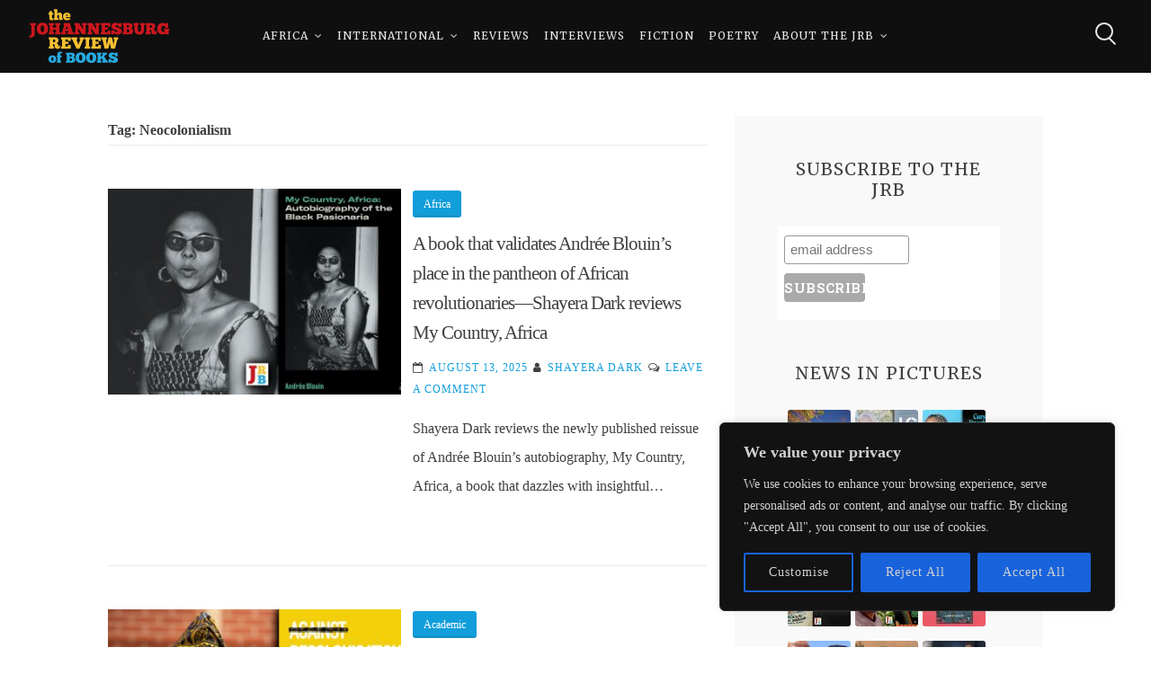

--- FILE ---
content_type: text/html; charset=UTF-8
request_url: https://johannesburgreviewofbooks.com/tag/neocolonialism/
body_size: 29541
content:
<!DOCTYPE html><html lang="en-US" itemscope itemtype="https://schema.org/WebSite" prefix="og: http://ogp.me/ns# fb: http://ogp.me/ns/fb#"><head><meta charset="UTF-8"><meta name="viewport" content="width=device-width, initial-scale=1, maximum-scale=1"><link rel="profile" href="http://gmpg.org/xfn/11"><title>Neocolonialism &#8211; The Johannesburg Review of Books</title><meta name='robots' content='max-image-preview:large' /><style>img:is([sizes="auto" i], [sizes^="auto," i]) { contain-intrinsic-size: 3000px 1500px }</style><link rel='dns-prefetch' href='//fonts.googleapis.com' /><link rel="alternate" type="application/rss+xml" title="The Johannesburg Review of Books &raquo; Feed" href="https://johannesburgreviewofbooks.com/feed/" /><link rel="alternate" type="application/rss+xml" title="The Johannesburg Review of Books &raquo; Comments Feed" href="https://johannesburgreviewofbooks.com/comments/feed/" /><link rel="alternate" type="application/rss+xml" title="The Johannesburg Review of Books &raquo; Neocolonialism Tag Feed" href="https://johannesburgreviewofbooks.com/tag/neocolonialism/feed/" /> <script defer src="[data-uri]"></script> <style id='wp-emoji-styles-inline-css' type='text/css'>img.wp-smiley, img.emoji {
		display: inline !important;
		border: none !important;
		box-shadow: none !important;
		height: 1em !important;
		width: 1em !important;
		margin: 0 0.07em !important;
		vertical-align: -0.1em !important;
		background: none !important;
		padding: 0 !important;
	}</style><link rel='stylesheet' id='wp-block-library-css' href='https://johannesburgreviewofbooks.com/wp-includes/css/dist/block-library/style.min.css?ver=6.7.3' type='text/css' media='all' /><style id='pdfemb-pdf-embedder-viewer-style-inline-css' type='text/css'>.wp-block-pdfemb-pdf-embedder-viewer{max-width:none}</style><style id='classic-theme-styles-inline-css' type='text/css'>/*! This file is auto-generated */
.wp-block-button__link{color:#fff;background-color:#32373c;border-radius:9999px;box-shadow:none;text-decoration:none;padding:calc(.667em + 2px) calc(1.333em + 2px);font-size:1.125em}.wp-block-file__button{background:#32373c;color:#fff;text-decoration:none}</style><style id='global-styles-inline-css' type='text/css'>:root{--wp--preset--aspect-ratio--square: 1;--wp--preset--aspect-ratio--4-3: 4/3;--wp--preset--aspect-ratio--3-4: 3/4;--wp--preset--aspect-ratio--3-2: 3/2;--wp--preset--aspect-ratio--2-3: 2/3;--wp--preset--aspect-ratio--16-9: 16/9;--wp--preset--aspect-ratio--9-16: 9/16;--wp--preset--color--black: #000000;--wp--preset--color--cyan-bluish-gray: #abb8c3;--wp--preset--color--white: #ffffff;--wp--preset--color--pale-pink: #f78da7;--wp--preset--color--vivid-red: #cf2e2e;--wp--preset--color--luminous-vivid-orange: #ff6900;--wp--preset--color--luminous-vivid-amber: #fcb900;--wp--preset--color--light-green-cyan: #7bdcb5;--wp--preset--color--vivid-green-cyan: #00d084;--wp--preset--color--pale-cyan-blue: #8ed1fc;--wp--preset--color--vivid-cyan-blue: #0693e3;--wp--preset--color--vivid-purple: #9b51e0;--wp--preset--gradient--vivid-cyan-blue-to-vivid-purple: linear-gradient(135deg,rgba(6,147,227,1) 0%,rgb(155,81,224) 100%);--wp--preset--gradient--light-green-cyan-to-vivid-green-cyan: linear-gradient(135deg,rgb(122,220,180) 0%,rgb(0,208,130) 100%);--wp--preset--gradient--luminous-vivid-amber-to-luminous-vivid-orange: linear-gradient(135deg,rgba(252,185,0,1) 0%,rgba(255,105,0,1) 100%);--wp--preset--gradient--luminous-vivid-orange-to-vivid-red: linear-gradient(135deg,rgba(255,105,0,1) 0%,rgb(207,46,46) 100%);--wp--preset--gradient--very-light-gray-to-cyan-bluish-gray: linear-gradient(135deg,rgb(238,238,238) 0%,rgb(169,184,195) 100%);--wp--preset--gradient--cool-to-warm-spectrum: linear-gradient(135deg,rgb(74,234,220) 0%,rgb(151,120,209) 20%,rgb(207,42,186) 40%,rgb(238,44,130) 60%,rgb(251,105,98) 80%,rgb(254,248,76) 100%);--wp--preset--gradient--blush-light-purple: linear-gradient(135deg,rgb(255,206,236) 0%,rgb(152,150,240) 100%);--wp--preset--gradient--blush-bordeaux: linear-gradient(135deg,rgb(254,205,165) 0%,rgb(254,45,45) 50%,rgb(107,0,62) 100%);--wp--preset--gradient--luminous-dusk: linear-gradient(135deg,rgb(255,203,112) 0%,rgb(199,81,192) 50%,rgb(65,88,208) 100%);--wp--preset--gradient--pale-ocean: linear-gradient(135deg,rgb(255,245,203) 0%,rgb(182,227,212) 50%,rgb(51,167,181) 100%);--wp--preset--gradient--electric-grass: linear-gradient(135deg,rgb(202,248,128) 0%,rgb(113,206,126) 100%);--wp--preset--gradient--midnight: linear-gradient(135deg,rgb(2,3,129) 0%,rgb(40,116,252) 100%);--wp--preset--font-size--small: 13px;--wp--preset--font-size--medium: 20px;--wp--preset--font-size--large: 36px;--wp--preset--font-size--x-large: 42px;--wp--preset--spacing--20: 0.44rem;--wp--preset--spacing--30: 0.67rem;--wp--preset--spacing--40: 1rem;--wp--preset--spacing--50: 1.5rem;--wp--preset--spacing--60: 2.25rem;--wp--preset--spacing--70: 3.38rem;--wp--preset--spacing--80: 5.06rem;--wp--preset--shadow--natural: 6px 6px 9px rgba(0, 0, 0, 0.2);--wp--preset--shadow--deep: 12px 12px 50px rgba(0, 0, 0, 0.4);--wp--preset--shadow--sharp: 6px 6px 0px rgba(0, 0, 0, 0.2);--wp--preset--shadow--outlined: 6px 6px 0px -3px rgba(255, 255, 255, 1), 6px 6px rgba(0, 0, 0, 1);--wp--preset--shadow--crisp: 6px 6px 0px rgba(0, 0, 0, 1);}:where(.is-layout-flex){gap: 0.5em;}:where(.is-layout-grid){gap: 0.5em;}body .is-layout-flex{display: flex;}.is-layout-flex{flex-wrap: wrap;align-items: center;}.is-layout-flex > :is(*, div){margin: 0;}body .is-layout-grid{display: grid;}.is-layout-grid > :is(*, div){margin: 0;}:where(.wp-block-columns.is-layout-flex){gap: 2em;}:where(.wp-block-columns.is-layout-grid){gap: 2em;}:where(.wp-block-post-template.is-layout-flex){gap: 1.25em;}:where(.wp-block-post-template.is-layout-grid){gap: 1.25em;}.has-black-color{color: var(--wp--preset--color--black) !important;}.has-cyan-bluish-gray-color{color: var(--wp--preset--color--cyan-bluish-gray) !important;}.has-white-color{color: var(--wp--preset--color--white) !important;}.has-pale-pink-color{color: var(--wp--preset--color--pale-pink) !important;}.has-vivid-red-color{color: var(--wp--preset--color--vivid-red) !important;}.has-luminous-vivid-orange-color{color: var(--wp--preset--color--luminous-vivid-orange) !important;}.has-luminous-vivid-amber-color{color: var(--wp--preset--color--luminous-vivid-amber) !important;}.has-light-green-cyan-color{color: var(--wp--preset--color--light-green-cyan) !important;}.has-vivid-green-cyan-color{color: var(--wp--preset--color--vivid-green-cyan) !important;}.has-pale-cyan-blue-color{color: var(--wp--preset--color--pale-cyan-blue) !important;}.has-vivid-cyan-blue-color{color: var(--wp--preset--color--vivid-cyan-blue) !important;}.has-vivid-purple-color{color: var(--wp--preset--color--vivid-purple) !important;}.has-black-background-color{background-color: var(--wp--preset--color--black) !important;}.has-cyan-bluish-gray-background-color{background-color: var(--wp--preset--color--cyan-bluish-gray) !important;}.has-white-background-color{background-color: var(--wp--preset--color--white) !important;}.has-pale-pink-background-color{background-color: var(--wp--preset--color--pale-pink) !important;}.has-vivid-red-background-color{background-color: var(--wp--preset--color--vivid-red) !important;}.has-luminous-vivid-orange-background-color{background-color: var(--wp--preset--color--luminous-vivid-orange) !important;}.has-luminous-vivid-amber-background-color{background-color: var(--wp--preset--color--luminous-vivid-amber) !important;}.has-light-green-cyan-background-color{background-color: var(--wp--preset--color--light-green-cyan) !important;}.has-vivid-green-cyan-background-color{background-color: var(--wp--preset--color--vivid-green-cyan) !important;}.has-pale-cyan-blue-background-color{background-color: var(--wp--preset--color--pale-cyan-blue) !important;}.has-vivid-cyan-blue-background-color{background-color: var(--wp--preset--color--vivid-cyan-blue) !important;}.has-vivid-purple-background-color{background-color: var(--wp--preset--color--vivid-purple) !important;}.has-black-border-color{border-color: var(--wp--preset--color--black) !important;}.has-cyan-bluish-gray-border-color{border-color: var(--wp--preset--color--cyan-bluish-gray) !important;}.has-white-border-color{border-color: var(--wp--preset--color--white) !important;}.has-pale-pink-border-color{border-color: var(--wp--preset--color--pale-pink) !important;}.has-vivid-red-border-color{border-color: var(--wp--preset--color--vivid-red) !important;}.has-luminous-vivid-orange-border-color{border-color: var(--wp--preset--color--luminous-vivid-orange) !important;}.has-luminous-vivid-amber-border-color{border-color: var(--wp--preset--color--luminous-vivid-amber) !important;}.has-light-green-cyan-border-color{border-color: var(--wp--preset--color--light-green-cyan) !important;}.has-vivid-green-cyan-border-color{border-color: var(--wp--preset--color--vivid-green-cyan) !important;}.has-pale-cyan-blue-border-color{border-color: var(--wp--preset--color--pale-cyan-blue) !important;}.has-vivid-cyan-blue-border-color{border-color: var(--wp--preset--color--vivid-cyan-blue) !important;}.has-vivid-purple-border-color{border-color: var(--wp--preset--color--vivid-purple) !important;}.has-vivid-cyan-blue-to-vivid-purple-gradient-background{background: var(--wp--preset--gradient--vivid-cyan-blue-to-vivid-purple) !important;}.has-light-green-cyan-to-vivid-green-cyan-gradient-background{background: var(--wp--preset--gradient--light-green-cyan-to-vivid-green-cyan) !important;}.has-luminous-vivid-amber-to-luminous-vivid-orange-gradient-background{background: var(--wp--preset--gradient--luminous-vivid-amber-to-luminous-vivid-orange) !important;}.has-luminous-vivid-orange-to-vivid-red-gradient-background{background: var(--wp--preset--gradient--luminous-vivid-orange-to-vivid-red) !important;}.has-very-light-gray-to-cyan-bluish-gray-gradient-background{background: var(--wp--preset--gradient--very-light-gray-to-cyan-bluish-gray) !important;}.has-cool-to-warm-spectrum-gradient-background{background: var(--wp--preset--gradient--cool-to-warm-spectrum) !important;}.has-blush-light-purple-gradient-background{background: var(--wp--preset--gradient--blush-light-purple) !important;}.has-blush-bordeaux-gradient-background{background: var(--wp--preset--gradient--blush-bordeaux) !important;}.has-luminous-dusk-gradient-background{background: var(--wp--preset--gradient--luminous-dusk) !important;}.has-pale-ocean-gradient-background{background: var(--wp--preset--gradient--pale-ocean) !important;}.has-electric-grass-gradient-background{background: var(--wp--preset--gradient--electric-grass) !important;}.has-midnight-gradient-background{background: var(--wp--preset--gradient--midnight) !important;}.has-small-font-size{font-size: var(--wp--preset--font-size--small) !important;}.has-medium-font-size{font-size: var(--wp--preset--font-size--medium) !important;}.has-large-font-size{font-size: var(--wp--preset--font-size--large) !important;}.has-x-large-font-size{font-size: var(--wp--preset--font-size--x-large) !important;}
:where(.wp-block-post-template.is-layout-flex){gap: 1.25em;}:where(.wp-block-post-template.is-layout-grid){gap: 1.25em;}
:where(.wp-block-columns.is-layout-flex){gap: 2em;}:where(.wp-block-columns.is-layout-grid){gap: 2em;}
:root :where(.wp-block-pullquote){font-size: 1.5em;line-height: 1.6;}</style><link rel='stylesheet' id='email-subscribers-css' href='https://johannesburgreviewofbooks.com/wp-content/cache/autoptimize/css/autoptimize_single_96869a165bce91ec071822df7022697c.css?ver=5.7.54' type='text/css' media='all' /><link rel='stylesheet' id='mise-style-css' href='https://johannesburgreviewofbooks.com/wp-content/cache/autoptimize/css/autoptimize_single_41515343ecfd8baea16055a2384dc402.css?ver=6.7.3' type='text/css' media='all' /><link rel='stylesheet' id='font-awesome-css' href='https://johannesburgreviewofbooks.com/wp-content/themes/mise-pro/mise-pro/css/font-awesome.min.css?ver=6.7.3' type='text/css' media='all' /> <!--[if IE]><link rel='stylesheet' id='mise-ie-css' href='https://johannesburgreviewofbooks.com/wp-content/themes/mise-pro/mise-pro/css/ie.css?ver=1.0' type='text/css' media='all' /> <![endif]--><link rel='stylesheet' id='mise-googlefonts-css' href='//fonts.googleapis.com/css?family=Roboto+Slab:400,700%7CMerriweather:400,700' type='text/css' media='all' /><style id='akismet-widget-style-inline-css' type='text/css'>.a-stats {
				--akismet-color-mid-green: #357b49;
				--akismet-color-white: #fff;
				--akismet-color-light-grey: #f6f7f7;

				max-width: 350px;
				width: auto;
			}

			.a-stats * {
				all: unset;
				box-sizing: border-box;
			}

			.a-stats strong {
				font-weight: 600;
			}

			.a-stats a.a-stats__link,
			.a-stats a.a-stats__link:visited,
			.a-stats a.a-stats__link:active {
				background: var(--akismet-color-mid-green);
				border: none;
				box-shadow: none;
				border-radius: 8px;
				color: var(--akismet-color-white);
				cursor: pointer;
				display: block;
				font-family: -apple-system, BlinkMacSystemFont, 'Segoe UI', 'Roboto', 'Oxygen-Sans', 'Ubuntu', 'Cantarell', 'Helvetica Neue', sans-serif;
				font-weight: 500;
				padding: 12px;
				text-align: center;
				text-decoration: none;
				transition: all 0.2s ease;
			}

			/* Extra specificity to deal with TwentyTwentyOne focus style */
			.widget .a-stats a.a-stats__link:focus {
				background: var(--akismet-color-mid-green);
				color: var(--akismet-color-white);
				text-decoration: none;
			}

			.a-stats a.a-stats__link:hover {
				filter: brightness(110%);
				box-shadow: 0 4px 12px rgba(0, 0, 0, 0.06), 0 0 2px rgba(0, 0, 0, 0.16);
			}

			.a-stats .count {
				color: var(--akismet-color-white);
				display: block;
				font-size: 1.5em;
				line-height: 1.4;
				padding: 0 13px;
				white-space: nowrap;
			}</style> <script defer id="cookie-law-info-js-extra" src="[data-uri]"></script> <script defer type="text/javascript" src="https://johannesburgreviewofbooks.com/wp-content/plugins/cookie-law-info/lite/frontend/js/script.min.js?ver=3.2.8" id="cookie-law-info-js"></script> <script type="text/javascript" src="https://johannesburgreviewofbooks.com/wp-includes/js/jquery/jquery.min.js?ver=3.7.1" id="jquery-core-js"></script> <script defer type="text/javascript" src="https://johannesburgreviewofbooks.com/wp-includes/js/jquery/jquery-migrate.min.js?ver=3.4.1" id="jquery-migrate-js"></script> <!--[if lt IE 9]> <script type="text/javascript" src="https://johannesburgreviewofbooks.com/wp-content/themes/mise-pro/mise-pro/js/html5shiv.min.js?ver=3.7.3" id="mise-html5shiv-js"></script> <![endif]--><meta property="og:image" content="https://johannesburgreviewofbooks.com/wp-content/uploads/2017/03/cropped-JRBSqFinal1_03_14_2017_024224PM.png"><meta property="og:type" content="website"><meta property="og:locale" content="en_US"><meta property="og:site_name" content="The Johannesburg Review of Books"><meta property="og:url" content="https://johannesburgreviewofbooks.com/tag/neocolonialism/"><meta property="og:title" content="Neocolonialism &#8211; The Johannesburg Review of Books"><meta property="twitter:partner" content="ogwp"><meta property="twitter:title" content="Neocolonialism &#8211; The Johannesburg Review of Books"><meta property="twitter:url" content="https://johannesburgreviewofbooks.com/tag/neocolonialism/"><meta itemprop="image" content="https://johannesburgreviewofbooks.com/wp-content/uploads/2017/03/cropped-JRBSqFinal1_03_14_2017_024224PM.png"><meta itemprop="name" content="Neocolonialism &#8211; The Johannesburg Review of Books"><link rel="https://api.w.org/" href="https://johannesburgreviewofbooks.com/wp-json/" /><link rel="alternate" title="JSON" type="application/json" href="https://johannesburgreviewofbooks.com/wp-json/wp/v2/tags/7366" /><link rel="EditURI" type="application/rsd+xml" title="RSD" href="https://johannesburgreviewofbooks.com/xmlrpc.php?rsd" /><meta name="generator" content="WordPress 6.7.3" /> <style id="custom-logo-css" type="text/css">.site-title, .site-description {
				position: absolute;
				clip: rect(1px, 1px, 1px, 1px);
			}</style><style id="cky-style-inline">[data-cky-tag]{visibility:hidden;}</style><style type="text/css">h1, h2, h3, h4, h5, h6, p.site-title, .main-navigation, #primary.content-area.style-alternative .mise_subtitle, .skillTop .skillNameUnder, .team_columns .miseTeamSingle .miseTeamName, ul.crestatabs li, ul#misePortfolioCategory, .miseNumbersSingle .miseTheNumberN {
			font-family: 'Merriweather', serif;
		}
		body, button, input, select, textarea {
			font-family: 'Roboto Slab', serif;
		}
			#primary.content-area {
			margin-right: 3%;
			float: left;
		}
						button,
				input[type="button"],
				input[type="reset"],
				input[type="submit"],
				.site-main .navigation.pagination .nav-links .page-numbers,
				.woocommerce-pagination .page-numbers li .page-numbers,
				#wp-calendar > caption,
				.tags-links a, .tagcloud a, .entry-theContent .single-cat a, .page-links .page-links-number,
				.miseButton a,
				.content-area .onsale,
				.woocommerce .wooImage .button,
				.woocommerce .wooImage .added_to_cart,
				.woocommerce-error li a,
				.woocommerce-message a,
				.return-to-shop a,
				.wc-proceed-to-checkout .button.checkout-button,
				.widget_shopping_cart p.buttons a,
				.woocommerce .wishlist_table td.product-add-to-cart a,
				.woocommerce .content-area .woocommerce-tabs .tabs li.active a,
				.widget_price_filter .ui-slider .ui-slider-range,
				.widget_price_filter .ui-slider .ui-slider-handle,
				.flexslider .miseSliderButton .miseButtonSingle a,
				.menu-toggle:hover, .menu-toggle:focus, .menu-toggle:active,
				ul#misePortfolioCategory li a.selected,
				.mLoader2, .mLoader2:before, .mLoader2:after,
				.mLoader4, .mLoader5.preloader-container .animated-preloader,
				.mLoader5.preloader-container .animated-preloader:before,
				.dropcap.square, .dropcap.circle,
				.dl__square {
					background: #119edb;
				}
				a, a:visited,
				.main-navigation .current_page_item > a,
				.main-navigation .current-menu-item > a,
				.main-navigation .current_page_ancestor > a,
				.main-navigation .current-menu-ancestor > a,
				.main-navigation > div > ul li:hover > a, 
				.main-navigation > div > ul li.focus > a,
				body.page-template-page-onepage .main-navigation > div > ul li:hover > a, 
				body.page-template-page-onepage .main-navigation > div > ul li.focus > a,
				body.page-template-page-onepage .main-navigation > div > ul > .current > a,
				.woocommerce ul.products > li .price,
				.woocommerce div.product .summary .price,
				.hentry header.entry-header .entry-meta .count-views .miseViews, .miseBlogSingle .entry-meta .count-views .miseViews,
				#primary.content-area.style-classic .misee_main_text:after,
				#primary.content-area.style-classic .mise_subtitle:before,
				#primary.content-area.style-classic .mise_subtitle:after,
				.dl__corner--top:before, .dl__corner--top:after, .dl__corner--bottom:before, .dl__corner--bottom:after {
					color: #119edb;
				}
				blockquote,
				input[type="text"]:focus,
				input[type="email"]:focus,
				input[type="url"]:focus,
				input[type="password"]:focus,
				input[type="search"]:focus,
				input[type="number"]:focus,
				input[type="tel"]:focus,
				input[type="range"]:focus,
				input[type="date"]:focus,
				input[type="month"]:focus,
				input[type="week"]:focus,
				input[type="time"]:focus,
				input[type="datetime"]:focus,
				input[type="datetime-local"]:focus,
				input[type="color"]:focus,
				textarea:focus,
				.main-navigation > div > ul > .current_page_item > a,
				.main-navigation > div > ul > .current-menu-item > a,
				.main-navigation > div > ul > .current_page_ancestor > a,
				.main-navigation > div > ul > .current-menu-ancestor > a,
				.site-main .navigation.pagination .nav-links .page-numbers.current,
				.woocommerce-pagination .page-numbers li .current.page-numbers,
				#wp-calendar tbody td#today,
				.page-links > .page-links-number,
				.woocommerce ul.products > li h3:after,
				.mLoader1 {
					border-color: #119edb;
				}
				footer.site-footer, .mLoader7 .circle {
					border-top-color: #119edb;
				}
				.mLoader7 .circle {
					border-left-color: #119edb;
				}
				.entry-featuredImg .insideImage {
					background: rgba(17, 158, 219,0.9);
				}
				.mLoader3 {
					box-shadow: inset 0 0 0 2px #119edb;
				}
							footer.site-footer a {
					color: #f7f7f7;
				}
							.miseImageOp, .flexslider .slides > li .flexText {
					background-color: rgba(15, 15, 15,0.4);
				}
				header.site-header {
					background: rgba(15, 15, 15,0.0);
				}
				header.site-header.menuMinor, header.site-header.noImage {
					background: rgba(15, 15, 15,1);
				}
				.main-navigation ul ul a {
					background: #0f0f0f;
				}
				section.mise_slider.reverse .flexslider .slides > li .flexText .inside h2::first-letter,
				.miseBigText header.entry-header.reverse h1::first-letter {
					color: #0f0f0f;
				}
				.flex-direction-nav a {
					color: #0f0f0f !important;
				}
				@media all and (max-width: 1024px) {
					.main-navigation.toggled .nav-menu {
						background: #0f0f0f;
					}
					header.site-header {
						background: rgba(15, 15, 15,1) !important;
					}
				}
							.main-navigation a, .miseBigText header.entry-header a, .site-branding .site-title a, header.site-header, .flexslider .slides > li .flexText .inside,
				.miseBigText header.entry-header, .menu-toggle, .menu-toggle:hover, .menu-toggle:focus, .menu-toggle:active {
					color: #eaeaea;
				}
				.flex-direction-nav a {
					background: #eaeaea !important;
				}
				.mouse-wheel, .handle, .hamburger span, section.mise_slider.reverse .flexslider .slides > li .flexText .inside h2::first-letter,
				.miseBigText header.entry-header.reverse h1::first-letter {
					background: #eaeaea;
				}
				.circle {
					border: 2px solid #eaeaea;
				}
				.scrollDown {
					border-color: #eaeaea;
				}
							input[type="text"],
				input[type="email"],
				input[type="url"],
				input[type="password"],
				input[type="search"],
				input[type="number"],
				input[type="tel"],
				input[type="range"],
				input[type="date"],
				input[type="month"],
				input[type="week"],
				input[type="time"],
				input[type="datetime"],
				input[type="datetime-local"],
				input[type="color"],
				textarea,
				select,
				#wp-calendar tbody td,
				.site-social a,
				#comments ol .pingback,
				#comments ol article,
				#comments .reply,
				.woocommerce ul.products > li,
				.woocommerce .product_meta,
				.woocommerce .single_variation,
				.woocommerce #reviews #comments ol.commentlist li .comment-text,
				.woocommerce p.stars a.star-1,
				.woocommerce p.stars a.star-2,
				.woocommerce p.stars a.star-3,
				.woocommerce p.stars a.star-4,
				.single-product div.product .woocommerce-product-rating,
				.woocommerce-page .entry-content table,
				.woocommerce-page .entry-content table thead th,
				.woocommerce-page .entry-content table tbody td,
				.woocommerce-page .entry-content table td, .woocommerce-page .entry-content table th,
				#order_review, #order_review_heading,
				#payment,
				#payment .payment_methods li,
				.widget_shopping_cart p.total,
				aside ul.menu .indicatorBar,
				ul#misePortfolioCategory li a {
					border-color: #eaeaea;
				}
				hr, #wp-calendar th, .embedGalleryCaption, .galleryEmbed .owl-prev, .galleryEmbed .owl-next {
					background-color: #eaeaea;
				}
				.site-main .post-navigation,
				aside ul li,
				aside ul.menu li a,
				.hentry header.entry-header,
				footer.entry-footer,
				body.hfeed #content.site-content article,
				header.page-header {
					border-bottom-color: #eaeaea;
				}
						button,
			input[type="button"],
			input[type="reset"],
			input[type="submit"],
			.site-main .navigation.pagination .nav-links .page-numbers,
			.woocommerce-pagination .page-numbers li .page-numbers,
			#wp-calendar > caption,
			.hentry header.entry-header.reverse h1::first-letter,
			.tags-links a, .tagcloud a, .entry-theContent .single-cat a, .page-links .page-links-number,
			.entry-featuredImg .insideImage span a,
			#mainMise .entry-featuredImg .insideImage h3 a,
			#mainMise .entry-featuredImg .insideImage div.portIcon a,
			.miseButton a,
			#toTop,
			.wp-caption-text,
			.woocommerce .wooImage .button,
			.woocommerce .wooImage .added_to_cart,
			.woocommerce-error li a,
			.woocommerce-message a,
			.return-to-shop a,
			.wc-proceed-to-checkout .button.checkout-button,
			.widget_shopping_cart p.buttons a,
			.woocommerce .wishlist_table td.product-add-to-cart a,
			.woocommerce .content-area .woocommerce-tabs .tabs li.active a,
			.woocommerce ul.products > li:hover .wooImage .button,
			.woocommerce ul.products > li:hover .wooImage .added_to_cart,
			.woocommerce-error li a:hover,
			.woocommerce-message a:hover,
			.return-to-shop a:hover,
			.wc-proceed-to-checkout .button.checkout-button:hover,
			.widget_shopping_cart p.buttons a:hover,
			.widget_price_filter .price_slider_amount .button,
			.woocommerce div.product form.cart .button,
			.tags-links a:hover,
			.tags-links a:focus,
			.tags-links a:active,
			.tagcloud a:hover,
			.tagcloud a:focus,
			.tagcloud a:active,
			.entry-theContent .single-cat a:hover,
			.entry-theContent .single-cat a:focus,
			.entry-theContent .single-cat a:active,
			.site-main .navigation.pagination .nav-links a:hover,
			.site-main .navigation.pagination .nav-links a:focus,
			.site-main .navigation.pagination .nav-links a:active,
			.woocommerce-pagination .page-numbers li a:hover,
			.woocommerce-pagination .page-numbers li a:focus,
			.woocommerce-pagination .page-numbers li a:active,
			.page-links a .page-links-number:hover,
			.page-links a .page-links-number:focus,
			.page-links a .page-links-number:active,
			.flexslider .miseSliderButton .miseButtonSingle a:hover,
			.flexslider .miseSliderButton .miseButtonSingle a:focus,
			.flexslider .miseSliderButton .miseButtonSingle a:active,
			.miseButton a:hover,
			.miseButton a:focus,
			.miseButton a:active,
			.content-area .onsale,
			ul#misePortfolioCategory li a.selected,
			.dropcap.square, .dropcap.circle {
				color: #ffffff;
			}
			body,
			input[type="text"],
			input[type="email"],
			input[type="url"],
			input[type="password"],
			input[type="search"],
			input[type="number"],
			input[type="tel"],
			input[type="range"],
			input[type="date"],
			input[type="month"],
			input[type="week"],
			input[type="time"],
			input[type="datetime"],
			input[type="datetime-local"],
			input[type="color"],
			textarea,
			select,
			.site-social a,
			.miseLoader,
			.mLoader5.preloader-container .animated-preloader:after {
				background: #ffffff;
			}
			.entry-featuredImg .insideImage span a {
				border-color: #ffffff;
			}
						body,
			button,
			input,
			select,
			textarea,
			input[type="text"],
			input[type="email"],
			input[type="url"],
			input[type="password"],
			input[type="search"],
			input[type="number"],
			input[type="tel"],
			input[type="range"],
			input[type="date"],
			input[type="month"],
			input[type="week"],
			input[type="time"],
			input[type="datetime"],
			input[type="datetime-local"],
			input[type="color"],
			textarea,
			a:hover,
			a:focus,
			a:active,
			.entry-theContent h2 a,
			.entry-related a,
			.post-navigation .meta-nav,
			.site-main .navigation.pagination .nav-links .page-numbers.current,
			.woocommerce-pagination .page-numbers li .current.page-numbers,
			.site-social a,
			.page-links > .page-links-number {
				color: #404040;
			}
			.woocommerce ul.products > li .price {
				color: #404040 !important;
			}
			button:hover,
			input[type="button"]:hover,
			input[type="reset"]:hover,
			input[type="submit"]:hover,
			button:focus,
			input[type="button"]:focus,
			input[type="reset"]:focus,
			input[type="submit"]:focus,
			button:active,
			input[type="button"]:active,
			input[type="reset"]:active,
			input[type="submit"]:active,
			.hentry header.entry-header.reverse h1::first-letter,
			.tags-links a:hover,
			.tags-links a:focus,
			.tags-links a:active,
			.tagcloud a:hover,
			.tagcloud a:focus,
			.tagcloud a:active,
			.entry-theContent .single-cat a:hover,
			.entry-theContent .single-cat a:focus,
			.entry-theContent .single-cat a:active,
			.site-main .navigation.pagination .nav-links a:hover,
			.site-main .navigation.pagination .nav-links a:focus,
			.site-main .navigation.pagination .nav-links a:active,
			.woocommerce-pagination .page-numbers li a:hover,
			.woocommerce-pagination .page-numbers li a:focus,
			.woocommerce-pagination .page-numbers li a:active,
			.page-links a .page-links-number:hover,
			.page-links a .page-links-number:focus,
			.page-links a .page-links-number:active,
			.flexslider .miseSliderButton .miseButtonSingle a:hover,
			.flexslider .miseSliderButton .miseButtonSingle a:focus,
			.flexslider .miseSliderButton .miseButtonSingle a:active,
			.miseButton a:hover,
			.miseButton a:focus,
			.miseButton a:active,
			#toTop,
			.page-links > .page-links-number,
			.wp-caption-text,
			.nano > .nano-pane > .nano-slider,
			.woocommerce ul.products > li:hover .wooImage .button,
			.woocommerce ul.products > li:hover .wooImage .added_to_cart,
			.woocommerce-error li a:hover,
			.woocommerce-message a:hover,
			.return-to-shop a:hover,
			.wc-proceed-to-checkout .button.checkout-button:hover,
			.widget_shopping_cart p.buttons a:hover,
			.hamburger.yesOpen span				{
				background: #404040;
			}
			.woocommerce ul.products > li:hover {
				border-color: #404040;
			}
			button,
			input[type="button"],
			input[type="reset"],
			input[type="submit"],
			.tags-links a, .tagcloud a, .entry-theContent .single-cat a, .page-links .page-links-number, .miseButton a,
			.woocommerce .wooImage .button,
			.woocommerce .wooImage .added_to_cart,
			.woocommerce-error li a,
			.woocommerce-message a,
			.return-to-shop a,
			.wc-proceed-to-checkout .button.checkout-button,
			.widget_shopping_cart p.buttons a,
			.woocommerce .wishlist_table td.product-add-to-cart a,
			.woocommerce .content-area .woocommerce-tabs .tabs li.active a {
				border-bottom: 3px solid rgba(64, 64, 64,0.1);
			}
			.woocommerce .content-area .images .thumbnails img,
			.woocommerce-message,
			.woocommerce-info,
			.woocommerce-error,
			.woocommerce div.product form.cart .variations tr,
			.woocommerce .woocommerce-tabs,
			.authorAbout,
			.woocommerce table.shop_attributes tr,
			.woocommerce table.shop_attributes tr th,
			.woocommerce table.shop_attributes tr.alt th,
			.woocommerce table.shop_attributes tr.alt td,
			.woocommerce-page .entry-content table thead th,
			.woocommerce-page .entry-content table tr:nth-child(even),
			#payment .payment_methods li .payment_box,
			.theToggle, ul.tab-misepro-tabs li, .tab-misepro-content-wrapper {
				background: rgba(64, 64, 64,0.1);
			}
			.widget_price_filter .price_slider_wrapper .ui-widget-content {
				background: rgba(64, 64, 64,0.2);
			}
			.nano > .nano-pane {
				background: rgba(64, 64, 64,0.15);
			}
			.nano > .nano-pane > .nano-slider {
				background: rgba(64, 64, 64,0.3);
			}
			.star-rating:before {
				color: rgba(64, 64, 64,0.1);
			}
						#secondary.widget-area {
				background: #f9f9f9;
			}
						#tertiary.widget-area {
				background: #ffffff;
			}
						footer.site-footer {
				background: #404040;
			}
						footer.site-footer {
				color: #afafaf;
			}
						#powerTip {
				background: #333333;
			}
			#powerTip.n:before,
			#powerTip.ne:before,
			#powerTip.nw:before,
			#powerTip.nw-alt:before,
			#powerTip.ne-alt:before,
			#powerTip.sw-alt:before,
			#powerTip.se-alt:before {
				border-top: 10px solid #333333;
			}
			#powerTip.e:before {
				border-right: 10px solid #333333;
			}
			#powerTip.s:before,
			#powerTip.se:before,
			#powerTip.sw:before,
			#powerTip.sw-alt:before,
			#powerTip.se-alt:before {
				border-bottom: 10px solid #333333;
			}
			#powerTip.w:before {
				border-left: 10px solid #333333;
			}
						#powerTip {
				color: #ffffff;
			}</style><meta name="twitter:partner" content="tfwp"><link rel="icon" href="https://johannesburgreviewofbooks.com/wp-content/uploads/2017/03/cropped-JRBSqFinal1_03_14_2017_024224PM-32x32.png" sizes="32x32" /><link rel="icon" href="https://johannesburgreviewofbooks.com/wp-content/uploads/2017/03/cropped-JRBSqFinal1_03_14_2017_024224PM-192x192.png" sizes="192x192" /><link rel="apple-touch-icon" href="https://johannesburgreviewofbooks.com/wp-content/uploads/2017/03/cropped-JRBSqFinal1_03_14_2017_024224PM-180x180.png" /><meta name="msapplication-TileImage" content="https://johannesburgreviewofbooks.com/wp-content/uploads/2017/03/cropped-JRBSqFinal1_03_14_2017_024224PM-270x270.png" /><style type="text/css" id="wp-custom-css">/*
You can add your own CSS here.

Click the help icon above to learn more.
*/

body,
button,
input,
select,
textarea {
    font-size: 17px;
}
 

 .entry-summary p {text-align:left !important;}


body {font-family: Georgia, Garamond, Times, Times New Roman, Palatino, serif;
    font-size: 1em;
    padding:0;
    margin:0; }

h1 {font-family: Times, Times New Roman, serif;
    font-size: 1em;
    padding:0;
    margin:0; }

h2.entry-title {font-family: Georgia, Times, Times New Roman, serif;
    font-size: 1.3em;
   }</style><meta property="og:locale" content="en_US"/><meta property="og:site_name" content="The Johannesburg Review of Books"/><meta property="og:title" content="Neocolonialism"/><meta property="og:url" content="https://johannesburgreviewofbooks.com/tag/neocolonialism/"/><meta property="og:type" content="article"/><meta property="og:description" content="The JRB"/><meta property="og:image" content="https://johannesburgreviewofbooks.com/wp-content/uploads/2017/04/jrb.png"/><meta property="og:image:url" content="https://johannesburgreviewofbooks.com/wp-content/uploads/2017/04/jrb.png"/><meta property="og:image:secure_url" content="https://johannesburgreviewofbooks.com/wp-content/uploads/2017/04/jrb.png"/><meta property="article:publisher" content="https://www.facebook.com/JoburgReview/"/><meta itemprop="name" content="Neocolonialism"/><meta itemprop="headline" content="Neocolonialism"/><meta itemprop="description" content="The JRB"/><meta itemprop="image" content="https://johannesburgreviewofbooks.com/wp-content/uploads/2017/04/jrb.png"/><meta name="twitter:title" content="Neocolonialism"/><meta name="twitter:url" content="https://johannesburgreviewofbooks.com/tag/neocolonialism/"/><meta name="twitter:description" content="The JRB"/><meta name="twitter:image" content="https://johannesburgreviewofbooks.com/wp-content/uploads/2017/04/jrb.png"/><meta name="twitter:card" content="summary_large_image"/></head><body class="archive tag tag-neocolonialism tag-7366 wp-custom-logo group-blog hfeed"><div id="page" class="site"> <a class="skip-link screen-reader-text" href="#content">Skip to content</a><header id="masthead" class="site-header" role="banner"><div class="mainLogo"><div class="miseSubHeader title"><div class="site-branding"> <a href="https://johannesburgreviewofbooks.com/" class="custom-logo-link" rel="home"><img width="157" height="60" src="https://johannesburgreviewofbooks.com/wp-content/uploads/2017/03/cropped-JRBFinal1_03_14_2017_022917PM-e1491561090295.png" class="custom-logo" alt="The Johannesburg Review of Books" decoding="async" /></a><p class="site-title"><a href="https://johannesburgreviewofbooks.com/" rel="home">The Johannesburg Review of Books</a></p><p class="site-description">The JRB</p></div></div></div><div class="mainHeader"><div class="miseHeader"><div class="miseSubHeader"><nav id="site-navigation" class="main-navigation" role="navigation"> <button class="menu-toggle" aria-controls="primary-menu" aria-expanded="false"><i class="fa fa-lg fa-bars"></i></button><div class="menu-top-menu-container"><ul id="primary-menu" class="menu"><li id="menu-item-276" class="menu-item menu-item-type-taxonomy menu-item-object-category menu-item-has-children menu-item-276"><a href="https://johannesburgreviewofbooks.com/topics/africa/">Africa</a><ul class="sub-menu"><li id="menu-item-279" class="menu-item menu-item-type-taxonomy menu-item-object-category menu-item-279"><a href="https://johannesburgreviewofbooks.com/topics/africa/south-africa/">South Africa</a></li><li id="menu-item-8025" class="menu-item menu-item-type-taxonomy menu-item-object-category menu-item-8025"><a href="https://johannesburgreviewofbooks.com/topics/africa/ghana/">Ghana</a></li><li id="menu-item-277" class="menu-item menu-item-type-taxonomy menu-item-object-category menu-item-277"><a href="https://johannesburgreviewofbooks.com/topics/africa/kenya/">Kenya</a></li><li id="menu-item-278" class="menu-item menu-item-type-taxonomy menu-item-object-category menu-item-278"><a href="https://johannesburgreviewofbooks.com/topics/africa/nigeria/">Nigeria</a></li><li id="menu-item-8027" class="menu-item menu-item-type-taxonomy menu-item-object-category menu-item-8027"><a href="https://johannesburgreviewofbooks.com/topics/africa/uganda/">Uganda</a></li><li id="menu-item-8026" class="menu-item menu-item-type-taxonomy menu-item-object-category menu-item-8026"><a href="https://johannesburgreviewofbooks.com/topics/africa/zambia/">Zambia</a></li><li id="menu-item-280" class="menu-item menu-item-type-taxonomy menu-item-object-category menu-item-280"><a href="https://johannesburgreviewofbooks.com/topics/africa/zimbabwe/">Zimbabwe</a></li></ul></li><li id="menu-item-283" class="menu-item menu-item-type-taxonomy menu-item-object-category menu-item-has-children menu-item-283"><a href="https://johannesburgreviewofbooks.com/topics/international/">International</a><ul class="sub-menu"><li id="menu-item-284" class="menu-item menu-item-type-taxonomy menu-item-object-category menu-item-284"><a href="https://johannesburgreviewofbooks.com/topics/international/united-kingdom/">United Kingdom</a></li><li id="menu-item-285" class="menu-item menu-item-type-taxonomy menu-item-object-category menu-item-285"><a href="https://johannesburgreviewofbooks.com/topics/international/usa/">USA</a></li></ul></li><li id="menu-item-288" class="menu-item menu-item-type-taxonomy menu-item-object-category menu-item-288"><a href="https://johannesburgreviewofbooks.com/topics/reviews/">Reviews</a></li><li id="menu-item-286" class="menu-item menu-item-type-taxonomy menu-item-object-category menu-item-286"><a href="https://johannesburgreviewofbooks.com/topics/interviews/">Interviews</a></li><li id="menu-item-8023" class="menu-item menu-item-type-taxonomy menu-item-object-category menu-item-8023"><a href="https://johannesburgreviewofbooks.com/topics/short-stories/">Fiction</a></li><li id="menu-item-4811" class="menu-item menu-item-type-taxonomy menu-item-object-category menu-item-4811"><a href="https://johannesburgreviewofbooks.com/topics/poetry/">Poetry</a></li><li id="menu-item-538" class="menu-item menu-item-type-post_type menu-item-object-page menu-item-has-children menu-item-538"><a href="https://johannesburgreviewofbooks.com/about-the-jrb/">About The JRB</a><ul class="sub-menu"><li id="menu-item-563" class="menu-item menu-item-type-post_type menu-item-object-page menu-item-563"><a href="https://johannesburgreviewofbooks.com/about-the-jrb/">About The JRB</a></li><li id="menu-item-564" class="menu-item menu-item-type-post_type menu-item-object-page menu-item-564"><a href="https://johannesburgreviewofbooks.com/the-jrb-masthead/">The JRB Masthead</a></li><li id="menu-item-144374" class="menu-item menu-item-type-custom menu-item-object-custom menu-item-144374"><a href="https://johannesburgreviewofbooks.com/tag/the-jrb-vol-9-2025/">The JRB Vol. 9 (2025)</a></li><li id="menu-item-144373" class="menu-item menu-item-type-custom menu-item-object-custom menu-item-144373"><a href="https://johannesburgreviewofbooks.com/tag/the-jrb-vol-8-2024/">The JRB Vol. 8 (2024)</a></li><li id="menu-item-142356" class="menu-item menu-item-type-custom menu-item-object-custom menu-item-142356"><a href="https://johannesburgreviewofbooks.com/tag/the-jrb-vol-7-2023/">The JRB Vol. 7 (2023)</a></li><li id="menu-item-142168" class="menu-item menu-item-type-custom menu-item-object-custom menu-item-142168"><a href="https://johannesburgreviewofbooks.com/tag/the-jrb-vol-6-2022/">The JRB Vol. 6 (2022)</a></li><li id="menu-item-140703" class="menu-item menu-item-type-custom menu-item-object-custom menu-item-140703"><a href="https://johannesburgreviewofbooks.com/tag/the-jrb-vol-5-2021/">The JRB Vol. 5 (2021)</a></li><li id="menu-item-138904" class="menu-item menu-item-type-custom menu-item-object-custom menu-item-138904"><a href="https://johannesburgreviewofbooks.com/tag/the-jrb-vol-4-2020/">The JRB Vol. 4 (2020)</a></li><li id="menu-item-11374" class="menu-item menu-item-type-custom menu-item-object-custom menu-item-11374"><a href="https://johannesburgreviewofbooks.com/tag/the-jrb-vol-3-2019/">The JRB Vol. 3 (2019)</a></li><li id="menu-item-7648" class="menu-item menu-item-type-custom menu-item-object-custom menu-item-7648"><a href="https://johannesburgreviewofbooks.com/tag/the-jrb-vol-2-2018/">The JRB Vol. 2 (2018)</a></li><li id="menu-item-4163" class="menu-item menu-item-type-custom menu-item-object-custom menu-item-4163"><a href="https://johannesburgreviewofbooks.com/tag/the-jrb-vol-1-2017/">The JRB Vol. 1 (2017)</a></li><li id="menu-item-565" class="menu-item menu-item-type-post_type menu-item-object-page menu-item-565"><a href="https://johannesburgreviewofbooks.com/contact/">Contact</a></li></ul></li></ul></div></nav></div></div></div><div class="mainStuff noSpace"> <span class="circle"></span> <span class="handle"></span></div></header><div id="content" class="site-content"><div id="primary" class="content-area"><main id="main" class="site-main" role="main"><header class="page-header"><h1 class="page-title">Tag: <span>Neocolonialism</span></h1></header><article id="post-144405" class="post-144405 post type-post status-publish format-standard has-post-thumbnail hentry category-africa category-biography-memoir category-central-african-republic category-democratic-republic-of-the-congo category-history category-international category-non-fiction category-politics category-republic-of-the-congo category-reviews tag-ahmed-sekou-toure tag-amilcar-cabral tag-andree-blouin tag-belgian-congo tag-central-african-republic tag-colonialism tag-fela-kuti tag-fumilayo-ransome-kuti tag-guinea tag-kwame-nkrumah tag-my-country-africa tag-neocolonialism tag-nigeria tag-oubangui-chari tag-pan-africanism tag-patrice-lumumba tag-racism tag-republic-of-the-congo tag-reviews tag-shayera-dark"><div class="entry-featuredImg"><img width="370" height="260" src="https://johannesburgreviewofbooks.com/wp-content/uploads/2025/07/Andree-Blouin-My-Country-Africa-370x260.jpg" class="attachment-mise-little-post size-mise-little-post wp-post-image" alt="" decoding="async" /><div class="insideImage"><span><a href="https://johannesburgreviewofbooks.com/2025/08/13/a-book-that-validates-andree-blouins-place-in-the-pantheon-of-african-revolutionaries-shayera-dark-reviews-my-country-africa/">Read More<i class="spaceLeft fa fa-angle-right" aria-hidden="true"></i></a></span></div></div><div class="entry-theContent"><header class="entry-header"> <span class="single-cat"><a href="https://johannesburgreviewofbooks.com/topics/africa/">Africa</a></span><h2 class="entry-title"><a href="https://johannesburgreviewofbooks.com/2025/08/13/a-book-that-validates-andree-blouins-place-in-the-pantheon-of-african-revolutionaries-shayera-dark-reviews-my-country-africa/" rel="bookmark">A book that validates Andrée Blouin’s place in the pantheon of African revolutionaries—Shayera Dark reviews My Country, Africa</a></h2><div class="entry-meta"> <span class="posted-on"><i class="fa fa-calendar-o spaceRight" aria-hidden="true"></i><a href="https://johannesburgreviewofbooks.com/2025/08/13/a-book-that-validates-andree-blouins-place-in-the-pantheon-of-african-revolutionaries-shayera-dark-reviews-my-country-africa/" rel="bookmark"><time class="entry-date published" datetime="2025-08-13T17:17:40+02:00">August 13, 2025</time><time class="updated" datetime="2025-08-13T18:05:36+02:00">August 13, 2025</time></a></span><span class="byline"><i class="fa fa-user spaceLeftRight" aria-hidden="true"></i><span class="author vcard"><a class="url fn n" href="https://johannesburgreviewofbooks.com/author/shayera-dark/">Shayera Dark</a></span></span><span class="comments-link"><i class="fa fa-comments-o spaceLeftRight" aria-hidden="true"></i><a href="https://johannesburgreviewofbooks.com/2025/08/13/a-book-that-validates-andree-blouins-place-in-the-pantheon-of-african-revolutionaries-shayera-dark-reviews-my-country-africa/#respond">Leave a Comment<span class="screen-reader-text"> on A book that validates Andrée Blouin’s place in the pantheon of African revolutionaries—Shayera Dark reviews My Country, Africa</span></a></span></div></header><div class="entry-summary"><p>Shayera Dark reviews the newly published reissue of Andrée Blouin’s autobiography, My Country, Africa, a book that dazzles with insightful&#8230;</p></div><footer class="entry-footer"></footer></div></article><article id="post-142513" class="post-142513 post type-post status-publish format-standard has-post-thumbnail hentry category-academic category-africa category-ghana category-international category-nigeria category-non-fiction category-philosophy category-reviews category-south-africa category-united-kingdom tag-africa tag-against-decolonisation tag-cecil-john-rhodes tag-colonialism tag-decolonisation tag-duke-university-sabelo-j-ndlovu-gatsheni tag-fante-confederation tag-frederick-lugard tag-ghana tag-jf-ade-ajayi tag-kwame-nkrumah tag-kwasi-wiredu tag-lungisile-ntsebeza tag-mahmood-mamdani tag-makerere-university tag-neocolonialism tag-neoliberalism tag-ngugi-wa-thiongo tag-nigeria tag-olufemi-taiwo tag-precoloniality tag-reviews tag-theophilus-shepstone tag-university-of-bayreuth tag-university-of-cape-town tag-walter-d-mignolo"><div class="entry-featuredImg"><img width="370" height="260" src="https://johannesburgreviewofbooks.com/wp-content/uploads/2023/04/Olufemi-Taiwo-Against-Decolonisation-Taking-African-Agency-Seriously-1-370x260.jpg" class="attachment-mise-little-post size-mise-little-post wp-post-image" alt="" decoding="async" loading="lazy" /><div class="insideImage"><span><a href="https://johannesburgreviewofbooks.com/2023/05/04/a-decolonisation-that-dare-not-speak-its-name-george-hull-reviews-olufemi-taiwos-against-decolonisation-taking-african-agency-seriously/">Read More<i class="spaceLeft fa fa-angle-right" aria-hidden="true"></i></a></span></div></div><div class="entry-theContent"><header class="entry-header"> <span class="single-cat"><a href="https://johannesburgreviewofbooks.com/topics/academic/">Academic</a></span><h2 class="entry-title"><a href="https://johannesburgreviewofbooks.com/2023/05/04/a-decolonisation-that-dare-not-speak-its-name-george-hull-reviews-olufemi-taiwos-against-decolonisation-taking-african-agency-seriously/" rel="bookmark">A decolonisation that dare not speak its name—George Hull reviews Olúfẹ́mi Táíwò’s Against Decolonisation: Taking African Agency Seriously</a></h2><div class="entry-meta"> <span class="posted-on"><i class="fa fa-calendar-o spaceRight" aria-hidden="true"></i><a href="https://johannesburgreviewofbooks.com/2023/05/04/a-decolonisation-that-dare-not-speak-its-name-george-hull-reviews-olufemi-taiwos-against-decolonisation-taking-african-agency-seriously/" rel="bookmark"><time class="entry-date published" datetime="2023-05-04T10:29:17+02:00">May 4, 2023</time><time class="updated" datetime="2023-05-04T11:00:10+02:00">May 4, 2023</time></a></span><span class="byline"><i class="fa fa-user spaceLeftRight" aria-hidden="true"></i><span class="author vcard"><a class="url fn n" href="https://johannesburgreviewofbooks.com/author/george-hull/">George Hull</a></span></span><span class="comments-link"><i class="fa fa-comments-o spaceLeftRight" aria-hidden="true"></i><a href="https://johannesburgreviewofbooks.com/2023/05/04/a-decolonisation-that-dare-not-speak-its-name-george-hull-reviews-olufemi-taiwos-against-decolonisation-taking-african-agency-seriously/#respond">Leave a Comment<span class="screen-reader-text"> on A decolonisation that dare not speak its name—George Hull reviews Olúfẹ́mi Táíwò’s Against Decolonisation: Taking African Agency Seriously</span></a></span></div></header><div class="entry-summary"><p>George Hull reviews Against Decolonisation: Taking African Agency Seriously by Olúfẹ́mi Táíwò. Against Decolonisation: Taking African Agency SeriouslyOlúfẹ́mi TáíwòHurst &amp;&#8230;</p></div><footer class="entry-footer"></footer></div></article><article id="post-139591" class="post-139591 post type-post status-publish format-standard has-post-thumbnail hentry category-fiction category-international category-reviews tag-against-the-loveless-world tag-bildungsroman tag-hala-alyan tag-imaginary-homelands tag-islam tag-israel tag-kuwait tag-neocolonialism tag-palestine tag-patriarchy tag-postcolonialism tag-randa-jarrar tag-reviews tag-salman-rushdie tag-susan-abulhawa tag-wamuwi-mbao tag-world-war-ii tag-zaina-arafat tag-zionism"><div class="entry-featuredImg"><img width="370" height="260" src="https://johannesburgreviewofbooks.com/wp-content/uploads/2021/06/susan-abulhawa-against-the-loveless-world-370x260.jpg" class="attachment-mise-little-post size-mise-little-post wp-post-image" alt="" decoding="async" loading="lazy" /><div class="insideImage"><span><a href="https://johannesburgreviewofbooks.com/2021/06/18/a-work-of-fiction-that-calls-to-us-to-rethink-palestines-normal-wamuwi-mbao-reviews-against-the-loveless-world-by-susan-abulhawa/">Read More<i class="spaceLeft fa fa-angle-right" aria-hidden="true"></i></a></span></div></div><div class="entry-theContent"><header class="entry-header"> <span class="single-cat"><a href="https://johannesburgreviewofbooks.com/topics/fiction/">Fiction</a></span><h2 class="entry-title"><a href="https://johannesburgreviewofbooks.com/2021/06/18/a-work-of-fiction-that-calls-to-us-to-rethink-palestines-normal-wamuwi-mbao-reviews-against-the-loveless-world-by-susan-abulhawa/" rel="bookmark">A work of fiction that calls to us to rethink Palestine&#8217;s &#8216;normal&#8217;—Wamuwi Mbao reviews Against The Loveless World by Susan Abulhawa</a></h2><div class="entry-meta"> <span class="posted-on"><i class="fa fa-calendar-o spaceRight" aria-hidden="true"></i><a href="https://johannesburgreviewofbooks.com/2021/06/18/a-work-of-fiction-that-calls-to-us-to-rethink-palestines-normal-wamuwi-mbao-reviews-against-the-loveless-world-by-susan-abulhawa/" rel="bookmark"><time class="entry-date published" datetime="2021-06-18T13:25:00+02:00">June 18, 2021</time><time class="updated" datetime="2021-06-18T14:46:40+02:00">June 18, 2021</time></a></span><span class="byline"><i class="fa fa-user spaceLeftRight" aria-hidden="true"></i><span class="author vcard"><a class="url fn n" href="https://johannesburgreviewofbooks.com/author/wamuwi-mbao/">Wamuwi Mbao</a></span></span><span class="comments-link"><i class="fa fa-comments-o spaceLeftRight" aria-hidden="true"></i><a href="https://johannesburgreviewofbooks.com/2021/06/18/a-work-of-fiction-that-calls-to-us-to-rethink-palestines-normal-wamuwi-mbao-reviews-against-the-loveless-world-by-susan-abulhawa/#respond">Leave a Comment<span class="screen-reader-text"> on A work of fiction that calls to us to rethink Palestine&#8217;s &#8216;normal&#8217;—Wamuwi Mbao reviews Against The Loveless World by Susan Abulhawa</span></a></span></div></header><div class="entry-summary"><p>Wamuwi Mbao reviews Susan Abulhawa&#8217;s Against The Loveless World, winner of the Palestine Book Award. Against The Loveless WorldSusan AbulhawaBloomsbury&#8230;</p></div><footer class="entry-footer"></footer></div></article><article id="post-139176" class="post-139176 post type-post status-publish format-standard has-post-thumbnail hentry category-academic category-africa category-book-excerpts category-non-fiction category-south-africa category-zimbabwe tag-anita-hill tag-audre-lorde tag-book-excerpts tag-book-extracts tag-chance-the-rapper tag-clarence-thomas tag-desiree-lewis tag-feminism tag-fezekile-kuzwayo tag-gabeba-baderoon tag-harvey-weinstein tag-hollywood tag-kiki-mordi tag-language tag-lupita-nyongo tag-me-too-movement tag-neocolonialism tag-panashe-chigumadzi tag-pumla-dineo-gqola tag-r-kelly tag-rape-a-south-african-nightmare tag-rayda-jacobs tag-robert-mugabe tag-salma-hayek tag-silence tag-sindi-van-zyl tag-surfacing tag-tarana-burke tag-the-slave-book tag-these-bones-will-rise-again tag-toni-morrison tag-unconfessed tag-yvette-christianse tag-zimbabwe"><div class="entry-featuredImg"><img width="370" height="260" src="https://johannesburgreviewofbooks.com/wp-content/uploads/2021/04/surfacing-panashe-chigumadzi-essay-370x260.jpg" class="attachment-mise-little-post size-mise-little-post wp-post-image" alt="" decoding="async" loading="lazy" /><div class="insideImage"><span><a href="https://johannesburgreviewofbooks.com/2021/04/15/black-womens-imaginative-works-are-wreaths-lain-on-the-graves-of-ancestors-so-that-they-may-not-weep-read-an-excerpt-from-panashe-chigumadzis-essay-hearing-the-silence/">Read More<i class="spaceLeft fa fa-angle-right" aria-hidden="true"></i></a></span></div></div><div class="entry-theContent"><header class="entry-header"> <span class="single-cat"><a href="https://johannesburgreviewofbooks.com/topics/academic/">Academic</a></span><h2 class="entry-title"><a href="https://johannesburgreviewofbooks.com/2021/04/15/black-womens-imaginative-works-are-wreaths-lain-on-the-graves-of-ancestors-so-that-they-may-not-weep-read-an-excerpt-from-panashe-chigumadzis-essay-hearing-the-silence/" rel="bookmark">&#8216;Black women’s imaginative works are wreaths lain on the graves of ancestors so that they may not weep.’—Read an excerpt from Panashe Chigumadzi&#8217;s essay &#8216;Hearing the Silence&#8217;</a></h2><div class="entry-meta"> <span class="posted-on"><i class="fa fa-calendar-o spaceRight" aria-hidden="true"></i><a href="https://johannesburgreviewofbooks.com/2021/04/15/black-womens-imaginative-works-are-wreaths-lain-on-the-graves-of-ancestors-so-that-they-may-not-weep-read-an-excerpt-from-panashe-chigumadzis-essay-hearing-the-silence/" rel="bookmark"><time class="entry-date published" datetime="2021-04-15T15:08:45+02:00">April 15, 2021</time><time class="updated" datetime="2021-04-18T14:34:28+02:00">April 18, 2021</time></a></span><span class="byline"><i class="fa fa-user spaceLeftRight" aria-hidden="true"></i><span class="author vcard"><a class="url fn n" href="https://johannesburgreviewofbooks.com/author/panashe-chigumadzi/">Panashe Chigumadzi</a></span></span><span class="comments-link"><i class="fa fa-comments-o spaceLeftRight" aria-hidden="true"></i><a href="https://johannesburgreviewofbooks.com/2021/04/15/black-womens-imaginative-works-are-wreaths-lain-on-the-graves-of-ancestors-so-that-they-may-not-weep-read-an-excerpt-from-panashe-chigumadzis-essay-hearing-the-silence/#comments">2 Comments<span class="screen-reader-text"> on &#8216;Black women’s imaginative works are wreaths lain on the graves of ancestors so that they may not weep.’—Read an excerpt from Panashe Chigumadzi&#8217;s essay &#8216;Hearing the Silence&#8217;</span></a></span></div></header><div class="entry-summary"><p>The JRB presents an excerpt from a new essay by The JRB Contributing Editor Panashe Chigumadzi, from Surfacing: On Being&#8230;</p></div><footer class="entry-footer"></footer></div></article></main></div><aside id="secondary" class="widget-area" role="complementary"><section id="text-6" class="widget widget_text"><div class="widget-title"><h3><span>Subscribe to The JRB</span></h3></div><div class="textwidget"><link href="//cdn-images.mailchimp.com/embedcode/slim-10_7.css" rel="stylesheet" type="text/css"><style type="text/css">#mc_embed_signup{background:#fff; clear:left; font:14px Helvetica,Arial,sans-serif; }
	/* Add your own MailChimp form style overrides in your site stylesheet or in this style block.
	   We recommend moving this block and the preceding CSS link to the HEAD of your HTML file. */</style><div id="mc_embed_signup"><form action="//johannesburgreviewofbooks.us15.list-manage.com/subscribe/post?u=85c0208b91838c7d43d35e495&amp;id=7506df8e14" method="post" id="mc-embedded-subscribe-form" name="mc-embedded-subscribe-form" class="validate" target="_blank" novalidate><div id="mc_embed_signup_scroll"> <input type="email" value="" name="EMAIL" class="email" id="mce-EMAIL" placeholder="email address" required><div style="position: absolute; left: -5000px;" aria-hidden="true"><input type="text" name="b_85c0208b91838c7d43d35e495_7506df8e14" tabindex="-1" value=""></div><div class="clear"><input type="submit" value="Subscribe" name="subscribe" id="mc-embedded-subscribe" class="button"></div></div></form></div></div></section><section id="misepronewspictures-2" class="widget MiseproNewsPictures"><div class="widget-title"><h3><span>News in Pictures</span></h3></div><div class="newsPicContainer"><div class="newsPic"> <a href="https://johannesburgreviewofbooks.com/2025/12/15/the-jrb-fiction-issue-vol-9-issue-3-december-2025/" title="The JRB Fiction Issue! (Vol.&hellip;"> <img width="70" height="70" src="https://johannesburgreviewofbooks.com/wp-content/uploads/2025/12/JRB-Dec-2025-70x70.jpg" class="attachment-mise-box-small size-mise-box-small wp-post-image" alt="" decoding="async" loading="lazy" srcset="https://johannesburgreviewofbooks.com/wp-content/uploads/2025/12/JRB-Dec-2025-70x70.jpg 70w, https://johannesburgreviewofbooks.com/wp-content/uploads/2025/12/JRB-Dec-2025-150x150.jpg 150w" sizes="auto, (max-width: 70px) 100vw, 70px" /> </a></div><div class="newsPic"> <a href="https://johannesburgreviewofbooks.com/2025/12/15/a-reluctant-complicated-love-story-spanning-the-globe-and-a-myriad-natural-disasters-barbara-boswell-reviews-ice-shock-by-elleke-boehmer/" title="&#8216;A reluctant, complicated love story&hellip;"> <img width="70" height="70" src="https://johannesburgreviewofbooks.com/wp-content/uploads/2025/08/Elleke-Boehmer-Ice-Shock-70x70.jpg" class="attachment-mise-box-small size-mise-box-small wp-post-image" alt="" decoding="async" loading="lazy" srcset="https://johannesburgreviewofbooks.com/wp-content/uploads/2025/08/Elleke-Boehmer-Ice-Shock-70x70.jpg 70w, https://johannesburgreviewofbooks.com/wp-content/uploads/2025/08/Elleke-Boehmer-Ice-Shock-150x150.jpg 150w" sizes="auto, (max-width: 70px) 100vw, 70px" /> </a></div><div class="newsPic"> <a href="https://johannesburgreviewofbooks.com/2025/12/15/sponsored-listen-to-an-excerpt-from-cursed-daughters-the-glittering-follow-up-to-the-award-winning-bestseller-my-sister-the-serial-killer/" title="[Sponsored] Listen to an excerpt&hellip;"> <img width="70" height="70" src="https://johannesburgreviewofbooks.com/wp-content/uploads/2025/12/oyinkan-braithwaite-cursed-daughters-70x70.jpg" class="attachment-mise-box-small size-mise-box-small wp-post-image" alt="" decoding="async" loading="lazy" srcset="https://johannesburgreviewofbooks.com/wp-content/uploads/2025/12/oyinkan-braithwaite-cursed-daughters-70x70.jpg 70w, https://johannesburgreviewofbooks.com/wp-content/uploads/2025/12/oyinkan-braithwaite-cursed-daughters-150x150.jpg 150w" sizes="auto, (max-width: 70px) 100vw, 70px" /> </a></div><div class="newsPic"> <a href="https://johannesburgreviewofbooks.com/2025/12/15/always-in-search-of-uncompromising-honesty-in-a-compromised-and-compromising-world-kevin-goddard-reviews-kelwyn-soles-latest-collection-of-poetry-what-is-owed/" title="&#8216;Always in search of uncompromising&hellip;"> <img width="70" height="70" src="https://johannesburgreviewofbooks.com/wp-content/uploads/2025/12/kelwyn-sole-what-is-owed-70x70.jpg" class="attachment-mise-box-small size-mise-box-small wp-post-image" alt="" decoding="async" loading="lazy" srcset="https://johannesburgreviewofbooks.com/wp-content/uploads/2025/12/kelwyn-sole-what-is-owed-70x70.jpg 70w, https://johannesburgreviewofbooks.com/wp-content/uploads/2025/12/kelwyn-sole-what-is-owed-150x150.jpg 150w" sizes="auto, (max-width: 70px) 100vw, 70px" /> </a></div><div class="newsPic"> <a href="https://johannesburgreviewofbooks.com/2025/12/15/can-we-engage-with-power-without-being-corrupted-by-it-sean-jacobs-reviews-mahmood-mamdanis-new-book-slow-poison-idi-amin-yoweri-museveni-and-the-making-of-the-ugandan-state/" title="Can we engage with power&hellip;"> <img width="70" height="70" src="https://johannesburgreviewofbooks.com/wp-content/uploads/2025/12/Mahmood-Mamdani-Slow-Poison-70x70.jpg" class="attachment-mise-box-small size-mise-box-small wp-post-image" alt="" decoding="async" loading="lazy" srcset="https://johannesburgreviewofbooks.com/wp-content/uploads/2025/12/Mahmood-Mamdani-Slow-Poison-70x70.jpg 70w, https://johannesburgreviewofbooks.com/wp-content/uploads/2025/12/Mahmood-Mamdani-Slow-Poison-150x150.jpg 150w" sizes="auto, (max-width: 70px) 100vw, 70px" /> </a></div><div class="newsPic"> <a href="https://johannesburgreviewofbooks.com/2025/12/15/sponsored-a-chilling-portrait-of-a-shadow-state-kyle-cowan-exposes-12-of-south-africas-deadliest-cartels-in-mafia-land/" title="[Sponsored] A chilling portrait of&hellip;"> <img width="70" height="70" src="https://johannesburgreviewofbooks.com/wp-content/uploads/2025/12/Kyle-Cowan-Mafia-Land-70x70.jpg" class="attachment-mise-box-small size-mise-box-small wp-post-image" alt="" decoding="async" loading="lazy" srcset="https://johannesburgreviewofbooks.com/wp-content/uploads/2025/12/Kyle-Cowan-Mafia-Land-70x70.jpg 70w, https://johannesburgreviewofbooks.com/wp-content/uploads/2025/12/Kyle-Cowan-Mafia-Land-150x150.jpg 150w" sizes="auto, (max-width: 70px) 100vw, 70px" /> </a></div><div class="newsPic"> <a href="https://johannesburgreviewofbooks.com/2025/12/15/performing-poetry-is-a-naked-affair-but-id-rather-be-naked-than-take-up-residence-behind-a-mask-khadija-tracey-heeger-in-conversation-with-makhosazana-xaba/" title="&#8216;Performing poetry is a naked&hellip;"> <img width="70" height="70" src="https://johannesburgreviewofbooks.com/wp-content/uploads/2023/08/Khadija-Heeger-Thicker-Than-Sorrow-70x70.jpg" class="attachment-mise-box-small size-mise-box-small wp-post-image" alt="" decoding="async" loading="lazy" srcset="https://johannesburgreviewofbooks.com/wp-content/uploads/2023/08/Khadija-Heeger-Thicker-Than-Sorrow-70x70.jpg 70w, https://johannesburgreviewofbooks.com/wp-content/uploads/2023/08/Khadija-Heeger-Thicker-Than-Sorrow-150x150.jpg 150w" sizes="auto, (max-width: 70px) 100vw, 70px" /> </a></div><div class="newsPic"> <a href="https://johannesburgreviewofbooks.com/2025/12/15/what-happens-when-one-persons-truth-is-anothers-blank-stare-muthi-nhlema-chats-to-ivor-w-hartmann-about-his-zamashort-short-story-piss-corpse/" title="&#8216;What happens when one person&#8217;s&hellip;"> <img width="70" height="70" src="https://johannesburgreviewofbooks.com/wp-content/uploads/2025/12/Muthi-Nhlema-Piss-Corpse-ZamaShort-70x70.jpg" class="attachment-mise-box-small size-mise-box-small wp-post-image" alt="" decoding="async" loading="lazy" srcset="https://johannesburgreviewofbooks.com/wp-content/uploads/2025/12/Muthi-Nhlema-Piss-Corpse-ZamaShort-70x70.jpg 70w, https://johannesburgreviewofbooks.com/wp-content/uploads/2025/12/Muthi-Nhlema-Piss-Corpse-ZamaShort-150x150.jpg 150w" sizes="auto, (max-width: 70px) 100vw, 70px" /> </a></div><div class="newsPic"> <a href="https://johannesburgreviewofbooks.com/2025/12/15/sponsored-find-out-more-about-song-of-the-slave-girl-the-new-novel-from-award-winning-author-ashraf-kagee/" title="[Sponsored] Find out more about&hellip;"> <img width="70" height="70" src="https://johannesburgreviewofbooks.com/wp-content/uploads/2025/12/Song-of-the-Slave-Girl-Ashraf-Kagee-70x70.jpg" class="attachment-mise-box-small size-mise-box-small wp-post-image" alt="" decoding="async" loading="lazy" srcset="https://johannesburgreviewofbooks.com/wp-content/uploads/2025/12/Song-of-the-Slave-Girl-Ashraf-Kagee-70x70.jpg 70w, https://johannesburgreviewofbooks.com/wp-content/uploads/2025/12/Song-of-the-Slave-Girl-Ashraf-Kagee-150x150.jpg 150w" sizes="auto, (max-width: 70px) 100vw, 70px" /> </a></div><div class="newsPic"> <a href="https://johannesburgreviewofbooks.com/2025/12/15/she-could-translate-lived-experience-into-art-and-return-it-with-dignity-sean-jacobs-on-zoe-wicomb/" title="She could translate lived experience&hellip;"> <img width="70" height="70" src="https://johannesburgreviewofbooks.com/wp-content/uploads/2025/12/Sean-Jacobs-Zoe-Wicomb-70x70.jpg" class="attachment-mise-box-small size-mise-box-small wp-post-image" alt="" decoding="async" loading="lazy" srcset="https://johannesburgreviewofbooks.com/wp-content/uploads/2025/12/Sean-Jacobs-Zoe-Wicomb-70x70.jpg 70w, https://johannesburgreviewofbooks.com/wp-content/uploads/2025/12/Sean-Jacobs-Zoe-Wicomb-150x150.jpg 150w" sizes="auto, (max-width: 70px) 100vw, 70px" /> </a></div><div class="newsPic"> <a href="https://johannesburgreviewofbooks.com/2025/12/15/from-douala-to-yaounde-a-philosophical-journey-sanya-osha-encounters-the-contradictions-fueling-cameroons-fertile-intellectual-culture/" title="From Douala to Yaounde, a&hellip;"> <img width="70" height="70" src="https://johannesburgreviewofbooks.com/wp-content/uploads/2025/12/dust-sprayed-trees-emerge-from-verdant-hills-70x70.jpg" class="attachment-mise-box-small size-mise-box-small wp-post-image" alt="" decoding="async" loading="lazy" srcset="https://johannesburgreviewofbooks.com/wp-content/uploads/2025/12/dust-sprayed-trees-emerge-from-verdant-hills-70x70.jpg 70w, https://johannesburgreviewofbooks.com/wp-content/uploads/2025/12/dust-sprayed-trees-emerge-from-verdant-hills-150x150.jpg 150w" sizes="auto, (max-width: 70px) 100vw, 70px" /> </a></div><div class="newsPic"> <a href="https://johannesburgreviewofbooks.com/2025/12/15/poetic-translation-and-transnational-cold-war-cultural-exchange-read-an-excerpt-from-simon-van-schalkwyks-new-book-robert-lowells-imitations-and-the-cold-war/" title="Poetic translation and transnational Cold&hellip;"> <img width="70" height="70" src="https://johannesburgreviewofbooks.com/wp-content/uploads/2025/12/Simon-van-Schalkwyk-Robert-Lowells-Imitations-and-the-Cold-War-70x70.jpg" class="attachment-mise-box-small size-mise-box-small wp-post-image" alt="" decoding="async" loading="lazy" srcset="https://johannesburgreviewofbooks.com/wp-content/uploads/2025/12/Simon-van-Schalkwyk-Robert-Lowells-Imitations-and-the-Cold-War-70x70.jpg 70w, https://johannesburgreviewofbooks.com/wp-content/uploads/2025/12/Simon-van-Schalkwyk-Robert-Lowells-Imitations-and-the-Cold-War-150x150.jpg 150w" sizes="auto, (max-width: 70px) 100vw, 70px" /> </a></div><div class="newsPic"> <a href="https://johannesburgreviewofbooks.com/2025/12/15/his-father-was-also-a-traveller-indeed-a-determined-one-read-an-excerpt-from-khumisho-mogueranes-sunday-times-literary-award-winning-biography-morafe/" title="&#8216;His father was also a&hellip;"> <img width="70" height="70" src="https://johannesburgreviewofbooks.com/wp-content/uploads/2025/12/Khumisho-Moguerane-Morafe-70x70.jpg" class="attachment-mise-box-small size-mise-box-small wp-post-image" alt="" decoding="async" loading="lazy" srcset="https://johannesburgreviewofbooks.com/wp-content/uploads/2025/12/Khumisho-Moguerane-Morafe-70x70.jpg 70w, https://johannesburgreviewofbooks.com/wp-content/uploads/2025/12/Khumisho-Moguerane-Morafe-150x150.jpg 150w" sizes="auto, (max-width: 70px) 100vw, 70px" /> </a></div><div class="newsPic"> <a href="https://johannesburgreviewofbooks.com/2025/12/15/photo-editor-a-portrait-of-chika-unigwe-by-victor-dlamini-2/" title="[Photo Editor] A portrait of&hellip;"> <img width="70" height="70" src="https://johannesburgreviewofbooks.com/wp-content/uploads/2025/12/Dlamini-Victor-Chika-Unigwe-70x70.jpeg" class="attachment-mise-box-small size-mise-box-small wp-post-image" alt="" decoding="async" loading="lazy" srcset="https://johannesburgreviewofbooks.com/wp-content/uploads/2025/12/Dlamini-Victor-Chika-Unigwe-70x70.jpeg 70w, https://johannesburgreviewofbooks.com/wp-content/uploads/2025/12/Dlamini-Victor-Chika-Unigwe-150x150.jpeg 150w" sizes="auto, (max-width: 70px) 100vw, 70px" /> </a></div><div class="newsPic"> <a href="https://johannesburgreviewofbooks.com/2025/12/15/goodbye-and-good-riddance-a-playlist-compiled-by-tymon-smith/" title="Goodbye and good riddance—A playlist&hellip;"> <img width="70" height="70" src="https://johannesburgreviewofbooks.com/wp-content/uploads/2025/12/the-year-of-the-platypus-70x70.jpg" class="attachment-mise-box-small size-mise-box-small wp-post-image" alt="" decoding="async" loading="lazy" srcset="https://johannesburgreviewofbooks.com/wp-content/uploads/2025/12/the-year-of-the-platypus-70x70.jpg 70w, https://johannesburgreviewofbooks.com/wp-content/uploads/2025/12/the-year-of-the-platypus-300x300.jpg 300w, https://johannesburgreviewofbooks.com/wp-content/uploads/2025/12/the-year-of-the-platypus-150x150.jpg 150w, https://johannesburgreviewofbooks.com/wp-content/uploads/2025/12/the-year-of-the-platypus-768x768.jpg 768w, https://johannesburgreviewofbooks.com/wp-content/uploads/2025/12/the-year-of-the-platypus.jpg 900w" sizes="auto, (max-width: 70px) 100vw, 70px" /> </a></div></div></section><section id="miseprosocial-2" class="widget MiseproSocial"><div class="widget-title"><h3><span>Follow us!</span></h3></div><div class="socialWidget"><div class="site-social-widget"> <a href="https://www.facebook.com/JoburgReview/" title="Facebook"><i class="fa fa-facebook spaceLeftRight"><span class="screen-reader-text">Facebook</span></i></a> <a href="https://twitter.com/JoburgReview" title="Twitter"><i class="fa fa-twitter spaceLeftRight"><span class="screen-reader-text">Twitter</span></i></a> <a href="https://www.instagram.com/joburgreview/" title="Instagram"><i class="fa fa-instagram spaceLeftRight"><span class="screen-reader-text">Instagram</span></i></a></div></div></section><section id="archives-3" class="widget widget_archive"><div class="widget-title"><h3><span>Archives</span></h3></div> <label class="screen-reader-text" for="archives-dropdown-3">Archives</label> <select id="archives-dropdown-3" name="archive-dropdown"><option value="">Select Month</option><option value='https://johannesburgreviewofbooks.com/2025/12/'> December 2025</option><option value='https://johannesburgreviewofbooks.com/2025/10/'> October 2025</option><option value='https://johannesburgreviewofbooks.com/2025/08/'> August 2025</option><option value='https://johannesburgreviewofbooks.com/2025/05/'> May 2025</option><option value='https://johannesburgreviewofbooks.com/2025/03/'> March 2025</option><option value='https://johannesburgreviewofbooks.com/2024/12/'> December 2024</option><option value='https://johannesburgreviewofbooks.com/2024/11/'> November 2024</option><option value='https://johannesburgreviewofbooks.com/2024/10/'> October 2024</option><option value='https://johannesburgreviewofbooks.com/2024/09/'> September 2024</option><option value='https://johannesburgreviewofbooks.com/2024/08/'> August 2024</option><option value='https://johannesburgreviewofbooks.com/2024/07/'> July 2024</option><option value='https://johannesburgreviewofbooks.com/2024/06/'> June 2024</option><option value='https://johannesburgreviewofbooks.com/2024/05/'> May 2024</option><option value='https://johannesburgreviewofbooks.com/2024/03/'> March 2024</option><option value='https://johannesburgreviewofbooks.com/2024/02/'> February 2024</option><option value='https://johannesburgreviewofbooks.com/2023/12/'> December 2023</option><option value='https://johannesburgreviewofbooks.com/2023/11/'> November 2023</option><option value='https://johannesburgreviewofbooks.com/2023/10/'> October 2023</option><option value='https://johannesburgreviewofbooks.com/2023/09/'> September 2023</option><option value='https://johannesburgreviewofbooks.com/2023/08/'> August 2023</option><option value='https://johannesburgreviewofbooks.com/2023/07/'> July 2023</option><option value='https://johannesburgreviewofbooks.com/2023/06/'> June 2023</option><option value='https://johannesburgreviewofbooks.com/2023/05/'> May 2023</option><option value='https://johannesburgreviewofbooks.com/2023/04/'> April 2023</option><option value='https://johannesburgreviewofbooks.com/2023/03/'> March 2023</option><option value='https://johannesburgreviewofbooks.com/2023/02/'> February 2023</option><option value='https://johannesburgreviewofbooks.com/2023/01/'> January 2023</option><option value='https://johannesburgreviewofbooks.com/2022/12/'> December 2022</option><option value='https://johannesburgreviewofbooks.com/2022/11/'> November 2022</option><option value='https://johannesburgreviewofbooks.com/2022/10/'> October 2022</option><option value='https://johannesburgreviewofbooks.com/2022/09/'> September 2022</option><option value='https://johannesburgreviewofbooks.com/2022/07/'> July 2022</option><option value='https://johannesburgreviewofbooks.com/2022/06/'> June 2022</option><option value='https://johannesburgreviewofbooks.com/2022/05/'> May 2022</option><option value='https://johannesburgreviewofbooks.com/2022/04/'> April 2022</option><option value='https://johannesburgreviewofbooks.com/2022/03/'> March 2022</option><option value='https://johannesburgreviewofbooks.com/2022/02/'> February 2022</option><option value='https://johannesburgreviewofbooks.com/2021/12/'> December 2021</option><option value='https://johannesburgreviewofbooks.com/2021/11/'> November 2021</option><option value='https://johannesburgreviewofbooks.com/2021/10/'> October 2021</option><option value='https://johannesburgreviewofbooks.com/2021/09/'> September 2021</option><option value='https://johannesburgreviewofbooks.com/2021/08/'> August 2021</option><option value='https://johannesburgreviewofbooks.com/2021/07/'> July 2021</option><option value='https://johannesburgreviewofbooks.com/2021/06/'> June 2021</option><option value='https://johannesburgreviewofbooks.com/2021/05/'> May 2021</option><option value='https://johannesburgreviewofbooks.com/2021/04/'> April 2021</option><option value='https://johannesburgreviewofbooks.com/2021/03/'> March 2021</option><option value='https://johannesburgreviewofbooks.com/2021/02/'> February 2021</option><option value='https://johannesburgreviewofbooks.com/2020/12/'> December 2020</option><option value='https://johannesburgreviewofbooks.com/2020/11/'> November 2020</option><option value='https://johannesburgreviewofbooks.com/2020/10/'> October 2020</option><option value='https://johannesburgreviewofbooks.com/2020/09/'> September 2020</option><option value='https://johannesburgreviewofbooks.com/2020/08/'> August 2020</option><option value='https://johannesburgreviewofbooks.com/2020/07/'> July 2020</option><option value='https://johannesburgreviewofbooks.com/2020/06/'> June 2020</option><option value='https://johannesburgreviewofbooks.com/2020/05/'> May 2020</option><option value='https://johannesburgreviewofbooks.com/2020/04/'> April 2020</option><option value='https://johannesburgreviewofbooks.com/2020/03/'> March 2020</option><option value='https://johannesburgreviewofbooks.com/2020/02/'> February 2020</option><option value='https://johannesburgreviewofbooks.com/2020/01/'> January 2020</option><option value='https://johannesburgreviewofbooks.com/2019/12/'> December 2019</option><option value='https://johannesburgreviewofbooks.com/2019/11/'> November 2019</option><option value='https://johannesburgreviewofbooks.com/2019/10/'> October 2019</option><option value='https://johannesburgreviewofbooks.com/2019/09/'> September 2019</option><option value='https://johannesburgreviewofbooks.com/2019/08/'> August 2019</option><option value='https://johannesburgreviewofbooks.com/2019/07/'> July 2019</option><option value='https://johannesburgreviewofbooks.com/2019/06/'> June 2019</option><option value='https://johannesburgreviewofbooks.com/2019/05/'> May 2019</option><option value='https://johannesburgreviewofbooks.com/2019/04/'> April 2019</option><option value='https://johannesburgreviewofbooks.com/2019/03/'> March 2019</option><option value='https://johannesburgreviewofbooks.com/2019/02/'> February 2019</option><option value='https://johannesburgreviewofbooks.com/2019/01/'> January 2019</option><option value='https://johannesburgreviewofbooks.com/2018/12/'> December 2018</option><option value='https://johannesburgreviewofbooks.com/2018/11/'> November 2018</option><option value='https://johannesburgreviewofbooks.com/2018/10/'> October 2018</option><option value='https://johannesburgreviewofbooks.com/2018/09/'> September 2018</option><option value='https://johannesburgreviewofbooks.com/2018/08/'> August 2018</option><option value='https://johannesburgreviewofbooks.com/2018/07/'> July 2018</option><option value='https://johannesburgreviewofbooks.com/2018/06/'> June 2018</option><option value='https://johannesburgreviewofbooks.com/2018/05/'> May 2018</option><option value='https://johannesburgreviewofbooks.com/2018/04/'> April 2018</option><option value='https://johannesburgreviewofbooks.com/2018/03/'> March 2018</option><option value='https://johannesburgreviewofbooks.com/2018/02/'> February 2018</option><option value='https://johannesburgreviewofbooks.com/2018/01/'> January 2018</option><option value='https://johannesburgreviewofbooks.com/2017/12/'> December 2017</option><option value='https://johannesburgreviewofbooks.com/2017/11/'> November 2017</option><option value='https://johannesburgreviewofbooks.com/2017/10/'> October 2017</option><option value='https://johannesburgreviewofbooks.com/2017/09/'> September 2017</option><option value='https://johannesburgreviewofbooks.com/2017/08/'> August 2017</option><option value='https://johannesburgreviewofbooks.com/2017/07/'> July 2017</option><option value='https://johannesburgreviewofbooks.com/2017/06/'> June 2017</option><option value='https://johannesburgreviewofbooks.com/2017/05/'> May 2017</option><option value='https://johannesburgreviewofbooks.com/2017/04/'> April 2017</option> </select> <script defer src="[data-uri]"></script> </section></aside></div><div class="opacityBoxSearch"></div><div class="search-container"><form role="search" method="get" class="search-form" action="https://johannesburgreviewofbooks.com/"> <label> <span class="screen-reader-text">Search for:</span> <input type="search" class="search-field" placeholder="Search &hellip;" value="" name="s" /> </label> <input type="submit" class="search-submit" value="Search" /></form></div><footer id="colophon" class="site-footer" role="contentinfo"><div class="mainFooter"><div class="miseFooterWidget"></div><div class="miseFooterInfo"><div class="site-info"> <span>© The Johannesburg Review of Books 2025</span></div><div class="site-social-footer"> <a href="https://www.facebook.com/JoburgReview/" title="Facebook"><i class="fa fa-facebook spaceLeftRight"><span class="screen-reader-text">Facebook</span></i></a> <a href="https://twitter.com/JoburgReview" title="Twitter"><i class="fa fa-twitter spaceLeftRight"><span class="screen-reader-text">Twitter</span></i></a> <a href="https://www.instagram.com/joburgreview/" title="Instagram"><i class="fa fa-instagram spaceLeftRight"><span class="screen-reader-text">Instagram</span></i></a></div></div></div></footer></div> <a href="#top" id="toTop"><i class="fa fa-angle-up fa-lg"></i></a> <script>(function(i,s,o,g,r,a,m){i['GoogleAnalyticsObject']=r;i[r]=i[r]||function(){
            (i[r].q=i[r].q||[]).push(arguments)},i[r].l=1*new Date();a=s.createElement(o),
        m=s.getElementsByTagName(o)[0];a.async=1;a.src=g;m.parentNode.insertBefore(a,m)
    })(window,document,'script','https://www.google-analytics.com/analytics.js','ga');

    ga('create', 'UA-92530231-1', 'auto');
    ga('send', 'pageview');</script><script id="ckyBannerTemplate" type="text/template"><div class="cky-overlay cky-hide"></div><div class="cky-btn-revisit-wrapper cky-revisit-hide" data-cky-tag="revisit-consent" data-tooltip="Consent Preferences" style="background-color:#0056A7"> <button class="cky-btn-revisit" aria-label="Consent Preferences"> <img src="https://johannesburgreviewofbooks.com/wp-content/plugins/cookie-law-info/lite/frontend/images/revisit.svg" alt="Revisit consent button"> </button></div><div class="cky-consent-container cky-hide" tabindex="0"> <div class="cky-consent-bar" data-cky-tag="notice" style="background-color:#121212;border-color:#2a2a2a">  <div class="cky-notice"> <p class="cky-title" role="heading" aria-level="1" data-cky-tag="title" style="color:#d0d0d0">We value your privacy</p><div class="cky-notice-group"> <div class="cky-notice-des" data-cky-tag="description" style="color:#d0d0d0"> <p>We use cookies to enhance your browsing experience, serve personalised ads or content, and analyse our traffic. By clicking "Accept All", you consent to our use of cookies.</p> </div><div class="cky-notice-btn-wrapper" data-cky-tag="notice-buttons"> <button class="cky-btn cky-btn-customize" aria-label="Customise" data-cky-tag="settings-button" style="color:#d0d0d0;background-color:transparent;border-color:#1863DC">Customise</button> <button class="cky-btn cky-btn-reject" aria-label="Reject All" data-cky-tag="reject-button" style="color:#d0d0d0;background-color:#1863DC;border-color:#1863DC">Reject All</button> <button class="cky-btn cky-btn-accept" aria-label="Accept All" data-cky-tag="accept-button" style="color:#d0d0d0;background-color:#1863DC;border-color:#1863DC">Accept All</button>  </div></div></div></div></div><div class="cky-modal" tabindex="0"> <div class="cky-preference-center" data-cky-tag="detail" style="color:#d0d0d0;background-color:#121212;border-color:#2a2a2a"> <div class="cky-preference-header"> <span class="cky-preference-title" role="heading" aria-level="1" data-cky-tag="detail-title" style="color:#d0d0d0">Customise Consent Preferences</span> <button class="cky-btn-close" aria-label="[cky_preference_close_label]" data-cky-tag="detail-close"> <img src="https://johannesburgreviewofbooks.com/wp-content/plugins/cookie-law-info/lite/frontend/images/close.svg" alt="Close"> </button> </div><div class="cky-preference-body-wrapper"> <div class="cky-preference-content-wrapper" data-cky-tag="detail-description" style="color:#d0d0d0"> <p>We use cookies to help you navigate efficiently and perform certain functions. You will find detailed information about all cookies under each consent category below.</p><p>The cookies that are categorised as "Necessary" are stored on your browser as they are essential for enabling the basic functionalities of the site. </p><p>We also use third-party cookies that help us analyse how you use this website, store your preferences, and provide the content and advertisements that are relevant to you. These cookies will only be stored in your browser with your prior consent.</p><p>You can choose to enable or disable some or all of these cookies but disabling some of them may affect your browsing experience.</p> </div><div class="cky-accordion-wrapper" data-cky-tag="detail-categories"> <div class="cky-accordion" id="ckyDetailCategorynecessary"> <div class="cky-accordion-item"> <div class="cky-accordion-chevron"><i class="cky-chevron-right"></i></div> <div class="cky-accordion-header-wrapper"> <div class="cky-accordion-header"><button class="cky-accordion-btn" aria-label="Necessary" data-cky-tag="detail-category-title" style="color:#d0d0d0">Necessary</button><span class="cky-always-active">Always Active</span> <div class="cky-switch" data-cky-tag="detail-category-toggle"><input type="checkbox" id="ckySwitchnecessary"></div> </div> <div class="cky-accordion-header-des" data-cky-tag="detail-category-description" style="color:#d0d0d0"> <p>Necessary cookies are required to enable the basic features of this site, such as providing secure log-in or adjusting your consent preferences. These cookies do not store any personally identifiable data.</p></div> </div> </div> <div class="cky-accordion-body"> <div class="cky-audit-table" data-cky-tag="audit-table" style="color:#d0d0d0;background-color:#2a2a2a;border-color:#474444"><ul class="cky-cookie-des-table"><li><div>Cookie</div><div>PHPSESSID</div></li><li><div>Duration</div><div>session</div></li><li><div>Description</div><div><div class="report-tcol">This cookie is native to PHP applications. The cookie is used to store and identify a users' unique session ID for the purpose of managing user session on the website. The cookie is a session cookies and is deleted when all the browser windows are closed.</div></div></li></ul><ul class="cky-cookie-des-table"><li><div>Cookie</div><div>wpEmojiSettingsSupports</div></li><li><div>Duration</div><div>session</div></li><li><div>Description</div><div><div class="report-tcol">WordPress sets this cookie when a user interacts with emojis on a WordPress site. It helps determine if the user's browser can display emojis properly.</div></div></li></ul></div> </div> </div><div class="cky-accordion" id="ckyDetailCategoryfunctional"> <div class="cky-accordion-item"> <div class="cky-accordion-chevron"><i class="cky-chevron-right"></i></div> <div class="cky-accordion-header-wrapper"> <div class="cky-accordion-header"><button class="cky-accordion-btn" aria-label="Functional" data-cky-tag="detail-category-title" style="color:#d0d0d0">Functional</button><span class="cky-always-active">Always Active</span> <div class="cky-switch" data-cky-tag="detail-category-toggle"><input type="checkbox" id="ckySwitchfunctional"></div> </div> <div class="cky-accordion-header-des" data-cky-tag="detail-category-description" style="color:#d0d0d0"> <p>Functional cookies help perform certain functionalities like sharing the content of the website on social media platforms, collecting feedback, and other third-party features.</p></div> </div> </div> <div class="cky-accordion-body"> <div class="cky-audit-table" data-cky-tag="audit-table" style="color:#d0d0d0;background-color:#2a2a2a;border-color:#474444"><p class="cky-empty-cookies-text">No cookies to display.</p></div> </div> </div><div class="cky-accordion" id="ckyDetailCategoryanalytics"> <div class="cky-accordion-item"> <div class="cky-accordion-chevron"><i class="cky-chevron-right"></i></div> <div class="cky-accordion-header-wrapper"> <div class="cky-accordion-header"><button class="cky-accordion-btn" aria-label="Analytics" data-cky-tag="detail-category-title" style="color:#d0d0d0">Analytics</button><span class="cky-always-active">Always Active</span> <div class="cky-switch" data-cky-tag="detail-category-toggle"><input type="checkbox" id="ckySwitchanalytics"></div> </div> <div class="cky-accordion-header-des" data-cky-tag="detail-category-description" style="color:#d0d0d0"> <p>Analytical cookies are used to understand how visitors interact with the website. These cookies help provide information on metrics such as the number of visitors, bounce rate, traffic source, etc.</p></div> </div> </div> <div class="cky-accordion-body"> <div class="cky-audit-table" data-cky-tag="audit-table" style="color:#d0d0d0;background-color:#2a2a2a;border-color:#474444"><ul class="cky-cookie-des-table"><li><div>Cookie</div><div>_ga</div></li><li><div>Duration</div><div>1 year 1 month 4 days</div></li><li><div>Description</div><div><div class="report-tcol">The _ga cookie, installed by Google Analytics, calculates visitor, session and campaign data and also keeps track of site usage for the site's analytics report. The cookie stores information anonymously and assigns a randomly generated number to recognize unique visitors.</div></div></li></ul><ul class="cky-cookie-des-table"><li><div>Cookie</div><div>_gid</div></li><li><div>Duration</div><div>1 day</div></li><li><div>Description</div><div><div class="report-tcol">Installed by Google Analytics, _gid cookie stores information on how visitors use a website, while also creating an analytics report of the website's performance. Some of the data that are collected include the number of visitors, their source, and the pages they visit anonymously.</div></div></li></ul></div> </div> </div><div class="cky-accordion" id="ckyDetailCategoryperformance"> <div class="cky-accordion-item"> <div class="cky-accordion-chevron"><i class="cky-chevron-right"></i></div> <div class="cky-accordion-header-wrapper"> <div class="cky-accordion-header"><button class="cky-accordion-btn" aria-label="Performance" data-cky-tag="detail-category-title" style="color:#d0d0d0">Performance</button><span class="cky-always-active">Always Active</span> <div class="cky-switch" data-cky-tag="detail-category-toggle"><input type="checkbox" id="ckySwitchperformance"></div> </div> <div class="cky-accordion-header-des" data-cky-tag="detail-category-description" style="color:#d0d0d0"> <p>Performance cookies are used to understand and analyse the key performance indexes of the website which helps in delivering a better user experience for the visitors.</p></div> </div> </div> <div class="cky-accordion-body"> <div class="cky-audit-table" data-cky-tag="audit-table" style="color:#d0d0d0;background-color:#2a2a2a;border-color:#474444"><ul class="cky-cookie-des-table"><li><div>Cookie</div><div>_gat</div></li><li><div>Duration</div><div>1 minute</div></li><li><div>Description</div><div><div class="report-tcol">This cookie is installed by Google Universal Analytics to restrain request rate and thus limit the collection of data on high traffic sites.</div></div></li></ul></div> </div> </div><div class="cky-accordion" id="ckyDetailCategoryadvertisement"> <div class="cky-accordion-item"> <div class="cky-accordion-chevron"><i class="cky-chevron-right"></i></div> <div class="cky-accordion-header-wrapper"> <div class="cky-accordion-header"><button class="cky-accordion-btn" aria-label="Advertisement" data-cky-tag="detail-category-title" style="color:#d0d0d0">Advertisement</button><span class="cky-always-active">Always Active</span> <div class="cky-switch" data-cky-tag="detail-category-toggle"><input type="checkbox" id="ckySwitchadvertisement"></div> </div> <div class="cky-accordion-header-des" data-cky-tag="detail-category-description" style="color:#d0d0d0"> <p>Advertisement cookies are used to provide visitors with customised advertisements based on the pages you visited previously and to analyse the effectiveness of the ad campaigns.</p></div> </div> </div> <div class="cky-accordion-body"> <div class="cky-audit-table" data-cky-tag="audit-table" style="color:#d0d0d0;background-color:#2a2a2a;border-color:#474444"><ul class="cky-cookie-des-table"><li><div>Cookie</div><div>__gads</div></li><li><div>Duration</div><div>13 months</div></li><li><div>Description</div><div><p>Used for AdSense, Display &amp;amp; Video 360, Google Ad Manager and Google Ads, all supplied by Google.</p></div></li></ul></div> </div> </div> </div></div><div class="cky-footer-wrapper"> <span class="cky-footer-shadow"></span> <div class="cky-prefrence-btn-wrapper" data-cky-tag="detail-buttons"> <button class="cky-btn cky-btn-reject" aria-label="Reject All" data-cky-tag="detail-reject-button" style="color:#d0d0d0;background-color:#1863DC;border-color:#1863DC"> Reject All </button> <button class="cky-btn cky-btn-preferences" aria-label="Save My Preferences" data-cky-tag="detail-save-button" style="color:#d0d0d0;background-color:transparent;border-color:#d0d0d0"> Save My Preferences </button> <button class="cky-btn cky-btn-accept" aria-label="Accept All" data-cky-tag="detail-accept-button" style="color:#d0d0d0;background-color:#1863DC;border-color:#1863DC"> Accept All </button> </div></div></div></div></script><script defer id="email-subscribers-js-extra" src="[data-uri]"></script> <script defer type="text/javascript" src="https://johannesburgreviewofbooks.com/wp-content/cache/autoptimize/js/autoptimize_single_1e7671f5444c209210fc180879d90fc3.js?ver=5.7.54" id="email-subscribers-js"></script> <script defer type="text/javascript" src="https://johannesburgreviewofbooks.com/wp-content/themes/mise-pro/mise-pro/js/mainjs.min.js?ver=1.0" id="mise-main-js-js"></script> <script defer type="text/javascript" src="https://johannesburgreviewofbooks.com/wp-content/cache/autoptimize/js/autoptimize_single_3f285835dddad7f6b1d54e2ef8192797.js?ver=1.0" id="mise-custom-js"></script> <script defer type="text/javascript" src="https://johannesburgreviewofbooks.com/wp-content/cache/autoptimize/js/autoptimize_single_b8d370c2c09e89feef55cb1031bfd5bb.js?ver=20151215" id="mise-navigation-js"></script> <script defer type="text/javascript" src="https://johannesburgreviewofbooks.com/wp-content/cache/autoptimize/js/autoptimize_single_9409c99174af809b4083f61babebe084.js?ver=20151215" id="mise-skip-link-focus-fix-js"></script> <script defer type="text/javascript" src="https://johannesburgreviewofbooks.com/wp-content/themes/mise-pro/mise-pro/js/SmoothScroll.min.js?ver=1.0" id="mise-smooth-scroll-js"></script> </body></html>